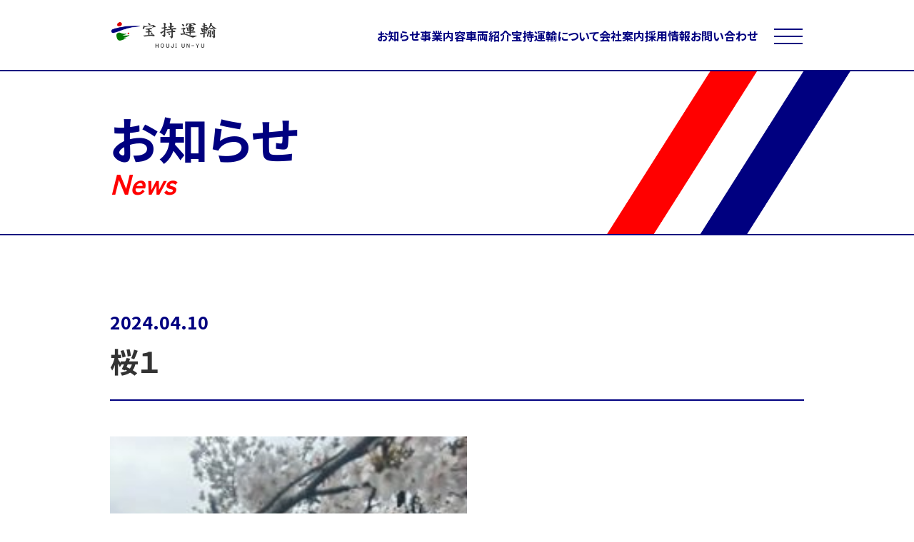

--- FILE ---
content_type: text/html; charset=UTF-8
request_url: https://houjiunyu.com/topics/1805/attachment/%E6%A1%9C%EF%BC%91
body_size: 42802
content:
<!DOCTYPE html>
<html lang="ja">
<head>
	
	<!-- Google Tag Manager -->
	<script>(function(w,d,s,l,i){w[l]=w[l]||[];w[l].push({'gtm.start':
	new Date().getTime(),event:'gtm.js'});var f=d.getElementsByTagName(s)[0],
	j=d.createElement(s),dl=l!='dataLayer'?'&l='+l:'';j.async=true;j.src=
	'https://www.googletagmanager.com/gtm.js?id='+i+dl;f.parentNode.insertBefore(j,f);
	})(window,document,'script','dataLayer','GTM-TPM4VZV');</script>
	<!-- End Google Tag Manager -->
	
	<meta charset="UTF-8" />
	
	<meta name="keywords" content="宝持運輸株式会社,島根県松江市,物流,運送,トラック,三温度帯倉庫拠点,倉庫業,冷凍冷蔵車" />
	<meta http-equiv="X-UA-Compatible" content="IE=edge" />
	<meta name="viewport" content="width=device-width, initial-scale=1, maximum-scale=1, user-scalable=no"/>

	<link rel="alternate" type="application/rss+xml" title="RSS 2.0" href="https://houjiunyu.com/feed" />
	<link rel="alternate" type="text/xml" title="RSS .92" href="https://houjiunyu.com/feed/rss" />
	<link rel="alternate" type="application/atom+xml" title="Atom 1.0" href="https://houjiunyu.com/feed/atom" />
	<link rel="pingback" href="https://houjiunyu.com/xmlrpc.php" />
	<link href="https://houjiunyu.com/wp-content/themes/new2024-houjiunyu/favicon.ico" rel="shortcut icon" />
	
	<link rel="preconnect" href="https://fonts.googleapis.com">
	<link rel="preconnect" href="https://fonts.gstatic.com" crossorigin>
	<link href="https://fonts.googleapis.com/css2?family=Noto+Sans+JP:wght@100..900&display=swap" rel="stylesheet">
	<link href="https://fonts.googleapis.com/css2?family=Zen+Kaku+Gothic+New:wght@300;400;500;700;900&display=swap" rel="stylesheet">

	<link rel="stylesheet" type="text/css" href="https://houjiunyu.com/wp-content/themes/new2024-houjiunyu/animate.css"/>
	<link rel="stylesheet" type="text/css" href="https://cdn.jsdelivr.net/npm/slick-carousel@1.8.1/slick/slick.css">
	<link rel="stylesheet" type="text/css" href="https://houjiunyu.com/wp-content/themes/new2024-houjiunyu/style.css"/>

		<style>img:is([sizes="auto" i], [sizes^="auto," i]) { contain-intrinsic-size: 3000px 1500px }</style>
	
		<!-- All in One SEO 4.9.3 - aioseo.com -->
		<title>桜１ | 宝持運輸株式会社 -島根県松江市の運輸・運送-</title>
	<meta name="robots" content="max-image-preview:large" />
	<meta name="author" content="houjiunyu_ed"/>
	<link rel="canonical" href="https://houjiunyu.com/topics/1805/attachment/%e6%a1%9c%ef%bc%91" />
	<meta name="generator" content="All in One SEO (AIOSEO) 4.9.3" />
		<meta property="og:locale" content="ja_JP" />
		<meta property="og:site_name" content="宝持運輸株式会社 -島根県松江市の運輸・運送- | 島根県松江市で三温度帯倉庫拠点の運送会社です。山陰・中国地方を中心に荷受けから検品・配送まで、トータルでご要望にお応えする運送会社です。 冷凍・冷蔵対応の倉庫・車両を保有し、全温度における食品・酒類・食肉・乳製品・野菜・果実等の輸送、また、チャーター・小口配送等、信頼の運送業務を行っております。" />
		<meta property="og:type" content="article" />
		<meta property="og:title" content="桜１ | 宝持運輸株式会社 -島根県松江市の運輸・運送-" />
		<meta property="og:url" content="https://houjiunyu.com/topics/1805/attachment/%e6%a1%9c%ef%bc%91" />
		<meta property="og:image" content="https://houjiunyu.com/wp-content/uploads/2024/06/share-image.jpg" />
		<meta property="og:image:secure_url" content="https://houjiunyu.com/wp-content/uploads/2024/06/share-image.jpg" />
		<meta property="og:image:width" content="1200" />
		<meta property="og:image:height" content="600" />
		<meta property="article:published_time" content="2024-04-10T00:59:30+00:00" />
		<meta property="article:modified_time" content="2024-04-10T00:59:30+00:00" />
		<meta name="twitter:card" content="summary" />
		<meta name="twitter:title" content="桜１ | 宝持運輸株式会社 -島根県松江市の運輸・運送-" />
		<meta name="twitter:image" content="https://houjiunyu.com/wp-content/uploads/2024/06/share-image.jpg" />
		<script type="application/ld+json" class="aioseo-schema">
			{"@context":"https:\/\/schema.org","@graph":[{"@type":"BreadcrumbList","@id":"https:\/\/houjiunyu.com\/topics\/1805\/attachment\/%e6%a1%9c%ef%bc%91#breadcrumblist","itemListElement":[{"@type":"ListItem","@id":"https:\/\/houjiunyu.com#listItem","position":1,"name":"\u30db\u30fc\u30e0","item":"https:\/\/houjiunyu.com","nextItem":{"@type":"ListItem","@id":"https:\/\/houjiunyu.com\/topics\/1805\/attachment\/%e6%a1%9c%ef%bc%91#listItem","name":"\u685c\uff11"}},{"@type":"ListItem","@id":"https:\/\/houjiunyu.com\/topics\/1805\/attachment\/%e6%a1%9c%ef%bc%91#listItem","position":2,"name":"\u685c\uff11","previousItem":{"@type":"ListItem","@id":"https:\/\/houjiunyu.com#listItem","name":"\u30db\u30fc\u30e0"}}]},{"@type":"ItemPage","@id":"https:\/\/houjiunyu.com\/topics\/1805\/attachment\/%e6%a1%9c%ef%bc%91#itempage","url":"https:\/\/houjiunyu.com\/topics\/1805\/attachment\/%e6%a1%9c%ef%bc%91","name":"\u685c\uff11 | \u5b9d\u6301\u904b\u8f38\u682a\u5f0f\u4f1a\u793e -\u5cf6\u6839\u770c\u677e\u6c5f\u5e02\u306e\u904b\u8f38\u30fb\u904b\u9001-","inLanguage":"ja","isPartOf":{"@id":"https:\/\/houjiunyu.com\/#website"},"breadcrumb":{"@id":"https:\/\/houjiunyu.com\/topics\/1805\/attachment\/%e6%a1%9c%ef%bc%91#breadcrumblist"},"author":{"@id":"https:\/\/houjiunyu.com\/author\/houjiunyu_ed#author"},"creator":{"@id":"https:\/\/houjiunyu.com\/author\/houjiunyu_ed#author"},"datePublished":"2024-04-10T09:59:30+09:00","dateModified":"2024-04-10T09:59:30+09:00"},{"@type":"Organization","@id":"https:\/\/houjiunyu.com\/#organization","name":"\u5b9d\u6301\u904b\u8f38\u682a\u5f0f\u4f1a\u793e -\u5cf6\u6839\u770c\u677e\u6c5f\u5e02\u306e\u904b\u8f38\u30fb\u904b\u9001-","description":"\u5cf6\u6839\u770c\u677e\u6c5f\u5e02\u3067\u4e09\u6e29\u5ea6\u5e2f\u5009\u5eab\u62e0\u70b9\u306e\u904b\u9001\u4f1a\u793e\u3067\u3059\u3002\u5c71\u9670\u30fb\u4e2d\u56fd\u5730\u65b9\u3092\u4e2d\u5fc3\u306b\u8377\u53d7\u3051\u304b\u3089\u691c\u54c1\u30fb\u914d\u9001\u307e\u3067\u3001\u30c8\u30fc\u30bf\u30eb\u3067\u3054\u8981\u671b\u306b\u304a\u5fdc\u3048\u3059\u308b\u904b\u9001\u4f1a\u793e\u3067\u3059\u3002 \u51b7\u51cd\u30fb\u51b7\u8535\u5bfe\u5fdc\u306e\u5009\u5eab\u30fb\u8eca\u4e21\u3092\u4fdd\u6709\u3057\u3001\u5168\u6e29\u5ea6\u306b\u304a\u3051\u308b\u98df\u54c1\u30fb\u9152\u985e\u30fb\u98df\u8089\u30fb\u4e73\u88fd\u54c1\u30fb\u91ce\u83dc\u30fb\u679c\u5b9f\u7b49\u306e\u8f38\u9001\u3001\u307e\u305f\u3001\u30c1\u30e3\u30fc\u30bf\u30fc\u30fb\u5c0f\u53e3\u914d\u9001\u7b49\u3001\u4fe1\u983c\u306e\u904b\u9001\u696d\u52d9\u3092\u884c\u3063\u3066\u304a\u308a\u307e\u3059\u3002","url":"https:\/\/houjiunyu.com\/"},{"@type":"Person","@id":"https:\/\/houjiunyu.com\/author\/houjiunyu_ed#author","url":"https:\/\/houjiunyu.com\/author\/houjiunyu_ed","name":"houjiunyu_ed","image":{"@type":"ImageObject","@id":"https:\/\/houjiunyu.com\/topics\/1805\/attachment\/%e6%a1%9c%ef%bc%91#authorImage","url":"https:\/\/secure.gravatar.com\/avatar\/325f6d0929c40e1cb245344d2b618dc55a169d1e40ddb1cc8b5459f2bdf68413?s=96&d=mm&r=g","width":96,"height":96,"caption":"houjiunyu_ed"}},{"@type":"WebSite","@id":"https:\/\/houjiunyu.com\/#website","url":"https:\/\/houjiunyu.com\/","name":"\u5b9d\u6301\u904b\u8f38\u682a\u5f0f\u4f1a\u793e -\u5cf6\u6839\u770c\u677e\u6c5f\u5e02\u306e\u904b\u8f38\u30fb\u904b\u9001-","description":"\u5cf6\u6839\u770c\u677e\u6c5f\u5e02\u3067\u4e09\u6e29\u5ea6\u5e2f\u5009\u5eab\u62e0\u70b9\u306e\u904b\u9001\u4f1a\u793e\u3067\u3059\u3002\u5c71\u9670\u30fb\u4e2d\u56fd\u5730\u65b9\u3092\u4e2d\u5fc3\u306b\u8377\u53d7\u3051\u304b\u3089\u691c\u54c1\u30fb\u914d\u9001\u307e\u3067\u3001\u30c8\u30fc\u30bf\u30eb\u3067\u3054\u8981\u671b\u306b\u304a\u5fdc\u3048\u3059\u308b\u904b\u9001\u4f1a\u793e\u3067\u3059\u3002 \u51b7\u51cd\u30fb\u51b7\u8535\u5bfe\u5fdc\u306e\u5009\u5eab\u30fb\u8eca\u4e21\u3092\u4fdd\u6709\u3057\u3001\u5168\u6e29\u5ea6\u306b\u304a\u3051\u308b\u98df\u54c1\u30fb\u9152\u985e\u30fb\u98df\u8089\u30fb\u4e73\u88fd\u54c1\u30fb\u91ce\u83dc\u30fb\u679c\u5b9f\u7b49\u306e\u8f38\u9001\u3001\u307e\u305f\u3001\u30c1\u30e3\u30fc\u30bf\u30fc\u30fb\u5c0f\u53e3\u914d\u9001\u7b49\u3001\u4fe1\u983c\u306e\u904b\u9001\u696d\u52d9\u3092\u884c\u3063\u3066\u304a\u308a\u307e\u3059\u3002","inLanguage":"ja","publisher":{"@id":"https:\/\/houjiunyu.com\/#organization"}}]}
		</script>
		<!-- All in One SEO -->

<link rel="alternate" type="application/rss+xml" title="宝持運輸株式会社 -島根県松江市の運輸・運送- &raquo; 桜１ のコメントのフィード" href="https://houjiunyu.com/topics/1805/attachment/%e6%a1%9c%ef%bc%91/feed" />
		<!-- This site uses the Google Analytics by ExactMetrics plugin v8.11.1 - Using Analytics tracking - https://www.exactmetrics.com/ -->
		<!-- Note: ExactMetrics is not currently configured on this site. The site owner needs to authenticate with Google Analytics in the ExactMetrics settings panel. -->
					<!-- No tracking code set -->
				<!-- / Google Analytics by ExactMetrics -->
		<script type="text/javascript">
/* <![CDATA[ */
window._wpemojiSettings = {"baseUrl":"https:\/\/s.w.org\/images\/core\/emoji\/16.0.1\/72x72\/","ext":".png","svgUrl":"https:\/\/s.w.org\/images\/core\/emoji\/16.0.1\/svg\/","svgExt":".svg","source":{"concatemoji":"https:\/\/houjiunyu.com\/wp-includes\/js\/wp-emoji-release.min.js?ver=6.8.3"}};
/*! This file is auto-generated */
!function(s,n){var o,i,e;function c(e){try{var t={supportTests:e,timestamp:(new Date).valueOf()};sessionStorage.setItem(o,JSON.stringify(t))}catch(e){}}function p(e,t,n){e.clearRect(0,0,e.canvas.width,e.canvas.height),e.fillText(t,0,0);var t=new Uint32Array(e.getImageData(0,0,e.canvas.width,e.canvas.height).data),a=(e.clearRect(0,0,e.canvas.width,e.canvas.height),e.fillText(n,0,0),new Uint32Array(e.getImageData(0,0,e.canvas.width,e.canvas.height).data));return t.every(function(e,t){return e===a[t]})}function u(e,t){e.clearRect(0,0,e.canvas.width,e.canvas.height),e.fillText(t,0,0);for(var n=e.getImageData(16,16,1,1),a=0;a<n.data.length;a++)if(0!==n.data[a])return!1;return!0}function f(e,t,n,a){switch(t){case"flag":return n(e,"\ud83c\udff3\ufe0f\u200d\u26a7\ufe0f","\ud83c\udff3\ufe0f\u200b\u26a7\ufe0f")?!1:!n(e,"\ud83c\udde8\ud83c\uddf6","\ud83c\udde8\u200b\ud83c\uddf6")&&!n(e,"\ud83c\udff4\udb40\udc67\udb40\udc62\udb40\udc65\udb40\udc6e\udb40\udc67\udb40\udc7f","\ud83c\udff4\u200b\udb40\udc67\u200b\udb40\udc62\u200b\udb40\udc65\u200b\udb40\udc6e\u200b\udb40\udc67\u200b\udb40\udc7f");case"emoji":return!a(e,"\ud83e\udedf")}return!1}function g(e,t,n,a){var r="undefined"!=typeof WorkerGlobalScope&&self instanceof WorkerGlobalScope?new OffscreenCanvas(300,150):s.createElement("canvas"),o=r.getContext("2d",{willReadFrequently:!0}),i=(o.textBaseline="top",o.font="600 32px Arial",{});return e.forEach(function(e){i[e]=t(o,e,n,a)}),i}function t(e){var t=s.createElement("script");t.src=e,t.defer=!0,s.head.appendChild(t)}"undefined"!=typeof Promise&&(o="wpEmojiSettingsSupports",i=["flag","emoji"],n.supports={everything:!0,everythingExceptFlag:!0},e=new Promise(function(e){s.addEventListener("DOMContentLoaded",e,{once:!0})}),new Promise(function(t){var n=function(){try{var e=JSON.parse(sessionStorage.getItem(o));if("object"==typeof e&&"number"==typeof e.timestamp&&(new Date).valueOf()<e.timestamp+604800&&"object"==typeof e.supportTests)return e.supportTests}catch(e){}return null}();if(!n){if("undefined"!=typeof Worker&&"undefined"!=typeof OffscreenCanvas&&"undefined"!=typeof URL&&URL.createObjectURL&&"undefined"!=typeof Blob)try{var e="postMessage("+g.toString()+"("+[JSON.stringify(i),f.toString(),p.toString(),u.toString()].join(",")+"));",a=new Blob([e],{type:"text/javascript"}),r=new Worker(URL.createObjectURL(a),{name:"wpTestEmojiSupports"});return void(r.onmessage=function(e){c(n=e.data),r.terminate(),t(n)})}catch(e){}c(n=g(i,f,p,u))}t(n)}).then(function(e){for(var t in e)n.supports[t]=e[t],n.supports.everything=n.supports.everything&&n.supports[t],"flag"!==t&&(n.supports.everythingExceptFlag=n.supports.everythingExceptFlag&&n.supports[t]);n.supports.everythingExceptFlag=n.supports.everythingExceptFlag&&!n.supports.flag,n.DOMReady=!1,n.readyCallback=function(){n.DOMReady=!0}}).then(function(){return e}).then(function(){var e;n.supports.everything||(n.readyCallback(),(e=n.source||{}).concatemoji?t(e.concatemoji):e.wpemoji&&e.twemoji&&(t(e.twemoji),t(e.wpemoji)))}))}((window,document),window._wpemojiSettings);
/* ]]> */
</script>
<style id='wp-emoji-styles-inline-css' type='text/css'>

	img.wp-smiley, img.emoji {
		display: inline !important;
		border: none !important;
		box-shadow: none !important;
		height: 1em !important;
		width: 1em !important;
		margin: 0 0.07em !important;
		vertical-align: -0.1em !important;
		background: none !important;
		padding: 0 !important;
	}
</style>
<link rel='stylesheet' id='wp-block-library-css' href='https://houjiunyu.com/wp-includes/css/dist/block-library/style.min.css?ver=6.8.3' type='text/css' media='all' />
<style id='classic-theme-styles-inline-css' type='text/css'>
/*! This file is auto-generated */
.wp-block-button__link{color:#fff;background-color:#32373c;border-radius:9999px;box-shadow:none;text-decoration:none;padding:calc(.667em + 2px) calc(1.333em + 2px);font-size:1.125em}.wp-block-file__button{background:#32373c;color:#fff;text-decoration:none}
</style>
<link rel='stylesheet' id='aioseo/css/src/vue/standalone/blocks/table-of-contents/global.scss-css' href='https://houjiunyu.com/wp-content/plugins/all-in-one-seo-pack/dist/Lite/assets/css/table-of-contents/global.e90f6d47.css?ver=4.9.3' type='text/css' media='all' />
<style id='global-styles-inline-css' type='text/css'>
:root{--wp--preset--aspect-ratio--square: 1;--wp--preset--aspect-ratio--4-3: 4/3;--wp--preset--aspect-ratio--3-4: 3/4;--wp--preset--aspect-ratio--3-2: 3/2;--wp--preset--aspect-ratio--2-3: 2/3;--wp--preset--aspect-ratio--16-9: 16/9;--wp--preset--aspect-ratio--9-16: 9/16;--wp--preset--color--black: #000000;--wp--preset--color--cyan-bluish-gray: #abb8c3;--wp--preset--color--white: #ffffff;--wp--preset--color--pale-pink: #f78da7;--wp--preset--color--vivid-red: #cf2e2e;--wp--preset--color--luminous-vivid-orange: #ff6900;--wp--preset--color--luminous-vivid-amber: #fcb900;--wp--preset--color--light-green-cyan: #7bdcb5;--wp--preset--color--vivid-green-cyan: #00d084;--wp--preset--color--pale-cyan-blue: #8ed1fc;--wp--preset--color--vivid-cyan-blue: #0693e3;--wp--preset--color--vivid-purple: #9b51e0;--wp--preset--gradient--vivid-cyan-blue-to-vivid-purple: linear-gradient(135deg,rgba(6,147,227,1) 0%,rgb(155,81,224) 100%);--wp--preset--gradient--light-green-cyan-to-vivid-green-cyan: linear-gradient(135deg,rgb(122,220,180) 0%,rgb(0,208,130) 100%);--wp--preset--gradient--luminous-vivid-amber-to-luminous-vivid-orange: linear-gradient(135deg,rgba(252,185,0,1) 0%,rgba(255,105,0,1) 100%);--wp--preset--gradient--luminous-vivid-orange-to-vivid-red: linear-gradient(135deg,rgba(255,105,0,1) 0%,rgb(207,46,46) 100%);--wp--preset--gradient--very-light-gray-to-cyan-bluish-gray: linear-gradient(135deg,rgb(238,238,238) 0%,rgb(169,184,195) 100%);--wp--preset--gradient--cool-to-warm-spectrum: linear-gradient(135deg,rgb(74,234,220) 0%,rgb(151,120,209) 20%,rgb(207,42,186) 40%,rgb(238,44,130) 60%,rgb(251,105,98) 80%,rgb(254,248,76) 100%);--wp--preset--gradient--blush-light-purple: linear-gradient(135deg,rgb(255,206,236) 0%,rgb(152,150,240) 100%);--wp--preset--gradient--blush-bordeaux: linear-gradient(135deg,rgb(254,205,165) 0%,rgb(254,45,45) 50%,rgb(107,0,62) 100%);--wp--preset--gradient--luminous-dusk: linear-gradient(135deg,rgb(255,203,112) 0%,rgb(199,81,192) 50%,rgb(65,88,208) 100%);--wp--preset--gradient--pale-ocean: linear-gradient(135deg,rgb(255,245,203) 0%,rgb(182,227,212) 50%,rgb(51,167,181) 100%);--wp--preset--gradient--electric-grass: linear-gradient(135deg,rgb(202,248,128) 0%,rgb(113,206,126) 100%);--wp--preset--gradient--midnight: linear-gradient(135deg,rgb(2,3,129) 0%,rgb(40,116,252) 100%);--wp--preset--font-size--small: 13px;--wp--preset--font-size--medium: 20px;--wp--preset--font-size--large: 36px;--wp--preset--font-size--x-large: 42px;--wp--preset--spacing--20: 0.44rem;--wp--preset--spacing--30: 0.67rem;--wp--preset--spacing--40: 1rem;--wp--preset--spacing--50: 1.5rem;--wp--preset--spacing--60: 2.25rem;--wp--preset--spacing--70: 3.38rem;--wp--preset--spacing--80: 5.06rem;--wp--preset--shadow--natural: 6px 6px 9px rgba(0, 0, 0, 0.2);--wp--preset--shadow--deep: 12px 12px 50px rgba(0, 0, 0, 0.4);--wp--preset--shadow--sharp: 6px 6px 0px rgba(0, 0, 0, 0.2);--wp--preset--shadow--outlined: 6px 6px 0px -3px rgba(255, 255, 255, 1), 6px 6px rgba(0, 0, 0, 1);--wp--preset--shadow--crisp: 6px 6px 0px rgba(0, 0, 0, 1);}:where(.is-layout-flex){gap: 0.5em;}:where(.is-layout-grid){gap: 0.5em;}body .is-layout-flex{display: flex;}.is-layout-flex{flex-wrap: wrap;align-items: center;}.is-layout-flex > :is(*, div){margin: 0;}body .is-layout-grid{display: grid;}.is-layout-grid > :is(*, div){margin: 0;}:where(.wp-block-columns.is-layout-flex){gap: 2em;}:where(.wp-block-columns.is-layout-grid){gap: 2em;}:where(.wp-block-post-template.is-layout-flex){gap: 1.25em;}:where(.wp-block-post-template.is-layout-grid){gap: 1.25em;}.has-black-color{color: var(--wp--preset--color--black) !important;}.has-cyan-bluish-gray-color{color: var(--wp--preset--color--cyan-bluish-gray) !important;}.has-white-color{color: var(--wp--preset--color--white) !important;}.has-pale-pink-color{color: var(--wp--preset--color--pale-pink) !important;}.has-vivid-red-color{color: var(--wp--preset--color--vivid-red) !important;}.has-luminous-vivid-orange-color{color: var(--wp--preset--color--luminous-vivid-orange) !important;}.has-luminous-vivid-amber-color{color: var(--wp--preset--color--luminous-vivid-amber) !important;}.has-light-green-cyan-color{color: var(--wp--preset--color--light-green-cyan) !important;}.has-vivid-green-cyan-color{color: var(--wp--preset--color--vivid-green-cyan) !important;}.has-pale-cyan-blue-color{color: var(--wp--preset--color--pale-cyan-blue) !important;}.has-vivid-cyan-blue-color{color: var(--wp--preset--color--vivid-cyan-blue) !important;}.has-vivid-purple-color{color: var(--wp--preset--color--vivid-purple) !important;}.has-black-background-color{background-color: var(--wp--preset--color--black) !important;}.has-cyan-bluish-gray-background-color{background-color: var(--wp--preset--color--cyan-bluish-gray) !important;}.has-white-background-color{background-color: var(--wp--preset--color--white) !important;}.has-pale-pink-background-color{background-color: var(--wp--preset--color--pale-pink) !important;}.has-vivid-red-background-color{background-color: var(--wp--preset--color--vivid-red) !important;}.has-luminous-vivid-orange-background-color{background-color: var(--wp--preset--color--luminous-vivid-orange) !important;}.has-luminous-vivid-amber-background-color{background-color: var(--wp--preset--color--luminous-vivid-amber) !important;}.has-light-green-cyan-background-color{background-color: var(--wp--preset--color--light-green-cyan) !important;}.has-vivid-green-cyan-background-color{background-color: var(--wp--preset--color--vivid-green-cyan) !important;}.has-pale-cyan-blue-background-color{background-color: var(--wp--preset--color--pale-cyan-blue) !important;}.has-vivid-cyan-blue-background-color{background-color: var(--wp--preset--color--vivid-cyan-blue) !important;}.has-vivid-purple-background-color{background-color: var(--wp--preset--color--vivid-purple) !important;}.has-black-border-color{border-color: var(--wp--preset--color--black) !important;}.has-cyan-bluish-gray-border-color{border-color: var(--wp--preset--color--cyan-bluish-gray) !important;}.has-white-border-color{border-color: var(--wp--preset--color--white) !important;}.has-pale-pink-border-color{border-color: var(--wp--preset--color--pale-pink) !important;}.has-vivid-red-border-color{border-color: var(--wp--preset--color--vivid-red) !important;}.has-luminous-vivid-orange-border-color{border-color: var(--wp--preset--color--luminous-vivid-orange) !important;}.has-luminous-vivid-amber-border-color{border-color: var(--wp--preset--color--luminous-vivid-amber) !important;}.has-light-green-cyan-border-color{border-color: var(--wp--preset--color--light-green-cyan) !important;}.has-vivid-green-cyan-border-color{border-color: var(--wp--preset--color--vivid-green-cyan) !important;}.has-pale-cyan-blue-border-color{border-color: var(--wp--preset--color--pale-cyan-blue) !important;}.has-vivid-cyan-blue-border-color{border-color: var(--wp--preset--color--vivid-cyan-blue) !important;}.has-vivid-purple-border-color{border-color: var(--wp--preset--color--vivid-purple) !important;}.has-vivid-cyan-blue-to-vivid-purple-gradient-background{background: var(--wp--preset--gradient--vivid-cyan-blue-to-vivid-purple) !important;}.has-light-green-cyan-to-vivid-green-cyan-gradient-background{background: var(--wp--preset--gradient--light-green-cyan-to-vivid-green-cyan) !important;}.has-luminous-vivid-amber-to-luminous-vivid-orange-gradient-background{background: var(--wp--preset--gradient--luminous-vivid-amber-to-luminous-vivid-orange) !important;}.has-luminous-vivid-orange-to-vivid-red-gradient-background{background: var(--wp--preset--gradient--luminous-vivid-orange-to-vivid-red) !important;}.has-very-light-gray-to-cyan-bluish-gray-gradient-background{background: var(--wp--preset--gradient--very-light-gray-to-cyan-bluish-gray) !important;}.has-cool-to-warm-spectrum-gradient-background{background: var(--wp--preset--gradient--cool-to-warm-spectrum) !important;}.has-blush-light-purple-gradient-background{background: var(--wp--preset--gradient--blush-light-purple) !important;}.has-blush-bordeaux-gradient-background{background: var(--wp--preset--gradient--blush-bordeaux) !important;}.has-luminous-dusk-gradient-background{background: var(--wp--preset--gradient--luminous-dusk) !important;}.has-pale-ocean-gradient-background{background: var(--wp--preset--gradient--pale-ocean) !important;}.has-electric-grass-gradient-background{background: var(--wp--preset--gradient--electric-grass) !important;}.has-midnight-gradient-background{background: var(--wp--preset--gradient--midnight) !important;}.has-small-font-size{font-size: var(--wp--preset--font-size--small) !important;}.has-medium-font-size{font-size: var(--wp--preset--font-size--medium) !important;}.has-large-font-size{font-size: var(--wp--preset--font-size--large) !important;}.has-x-large-font-size{font-size: var(--wp--preset--font-size--x-large) !important;}
:where(.wp-block-post-template.is-layout-flex){gap: 1.25em;}:where(.wp-block-post-template.is-layout-grid){gap: 1.25em;}
:where(.wp-block-columns.is-layout-flex){gap: 2em;}:where(.wp-block-columns.is-layout-grid){gap: 2em;}
:root :where(.wp-block-pullquote){font-size: 1.5em;line-height: 1.6;}
</style>
<link rel='stylesheet' id='contact-form-7-css' href='https://houjiunyu.com/wp-content/plugins/contact-form-7/includes/css/styles.css?ver=6.1.4' type='text/css' media='all' />
<link rel='stylesheet' id='lightboxStyle-css' href='https://houjiunyu.com/wp-content/plugins/lightbox-plus/css/shadowed/colorbox.min.css?ver=2.7.2' type='text/css' media='screen' />
<!--n2css--><!--n2js--><script type="text/javascript" src="https://houjiunyu.com/wp-includes/js/jquery/jquery.min.js?ver=3.7.1" id="jquery-core-js"></script>
<script type="text/javascript" src="https://houjiunyu.com/wp-includes/js/jquery/jquery-migrate.min.js?ver=3.4.1" id="jquery-migrate-js"></script>
<link rel="https://api.w.org/" href="https://houjiunyu.com/wp-json/" /><link rel="alternate" title="JSON" type="application/json" href="https://houjiunyu.com/wp-json/wp/v2/media/1816" /><link rel="EditURI" type="application/rsd+xml" title="RSD" href="https://houjiunyu.com/xmlrpc.php?rsd" />
<link rel='shortlink' href='https://houjiunyu.com/?p=1816' />
<link rel="alternate" title="oEmbed (JSON)" type="application/json+oembed" href="https://houjiunyu.com/wp-json/oembed/1.0/embed?url=https%3A%2F%2Fhoujiunyu.com%2Ftopics%2F1805%2Fattachment%2F%25e6%25a1%259c%25ef%25bc%2591" />
<link rel="alternate" title="oEmbed (XML)" type="text/xml+oembed" href="https://houjiunyu.com/wp-json/oembed/1.0/embed?url=https%3A%2F%2Fhoujiunyu.com%2Ftopics%2F1805%2Fattachment%2F%25e6%25a1%259c%25ef%25bc%2591&#038;format=xml" />
<style type="text/css">.recentcomments a{display:inline !important;padding:0 !important;margin:0 !important;}</style>
</head>

<body data-rsssl=1 class="attachment wp-singular attachment-template-default single single-attachment postid-1816 attachmentid-1816 attachment-jpeg wp-theme-new2024-houjiunyu">

	
	<!------- header -------->
	<header>
		<section class="header-container">
			<div class="header-inner flex-box">
				<h1>
					<a class="link" href='/index.php'>
						<img src="https://houjiunyu.com/wp-content/themes/new2024-houjiunyu/img/common/logo.png" alt="宝持運輸(TOPページへのリンクボタン)" />
					</a>
				</h1>
				<ul class="pc-menu">
					<li><a href="https://houjiunyu.com/topics">お知らせ</a></li>
					<li class="has-child"><a>事業内容</a>
						<ul class="pc-menu-inner">
							<li><a href="https://houjiunyu.com/transport">運送事業</a></li>
							<li><a href="/warehouse">倉庫管理事業</a></li>
							<li><a href="/forklift">フォークリフト塗装</a></li>
						</ul>
					</li>
					<li><a href="https://houjiunyu.com/lineup">車両紹介</a></li>
					<li><a href="https://houjiunyu.com/about">宝持運輸について</a></li>
					<li><a href="https://houjiunyu.com/company">会社案内</a></li>
					<li class="has-child"><a>採用情報</a>
						<ul class="pc-menu-inner">
							<li><a href="https://houjiunyu.com/recruit">採用情報</a></li>
							<li><a href="https://houjiunyu.com/interview01">インタビュー#01</a></li>
							<li><a href="https://houjiunyu.com/interview02">インタビュー#02</a></li>
							<li><a href="https://houjiunyu.com/interview03">インタビュー#03</a></li>
							<li><a href="https://houjiunyu.com/numbers">数字で見る</a></li>
							<li><a href="https://houjiunyu.com/guideline">募集要項</a></li>
						</ul>
					</li>
					<li><a href="https://houjiunyu.com/contact">お問い合わせ</a></li>
				</ul>
			</div>
		</section>
	</header>
	
	<div class="hamburger">
		<span></span>
		<span></span>
		<span></span>
	</div>

	<nav class="globalMenu">
		<div class="globalMenu-wrapper flex-box">
			<div class="gmw-box">
				<div class="gmw-menu-item">
					<p class="gmw-menu-text">Top</p>
					<ul class="gmw-menu-links">
						<li>
							<a href="https://houjiunyu.com">トップページ</a>
						</li>
					</ul>
				</div>
				<div class="gmw-menu-item">
					<p class="gmw-menu-text">News</p>
					<ul class="gmw-menu-links">
						<li>
							<a href="https://houjiunyu.com/topics">お知らせ一覧</a>
						</li>
					</ul>
				</div>
				<div class="gmw-menu-item">
					<p class="gmw-menu-text">Service</p>
					<ul class="gmw-menu-links">
						<li>
							<a href="https://houjiunyu.com/transport">運送事業</a>
						</li>
						<li>
							<a href="https://houjiunyu.com/warehouse">倉庫管理事業</a>
						</li>
						<li>
							<a href="https://houjiunyu.com/forklift">フォークリフト塗装</a>
						</li>
					</ul>
				</div>
			</div>
			<div class="gmw-box">
				<div class="gmw-menu-item">
					<p class="gmw-menu-text">Lineup</p>
					<ul class="gmw-menu-links">
						<li>
							<a href="https://houjiunyu.com/lineup">車両紹介</a>
						</li>
					</ul>
				</div>
				<div class="gmw-menu-item">
					<p class="gmw-menu-text">About</p>
					<ul class="gmw-menu-links">
						<li>
							<a href="https://houjiunyu.com/About">宝持運輸について</a>
						</li>
					</ul>
				</div>
				<div class="gmw-menu-item">
					<p class="gmw-menu-text">Company</p>
					<ul class="gmw-menu-links">
						<li>
							<a href="https://houjiunyu.com/company">会社案内</a>
						</li>
					</ul>
				</div>
			</div>
			<div class="gmw-box">
				<div class="gmw-menu-item">
					<p class="gmw-menu-text">Recruit</p>
					<ul class="gmw-menu-links">
						<li>
							<a href="https://houjiunyu.com/recruit">採用情報</a>
						</li>
						<li>
							<a href="https://houjiunyu.com/interview01">インタビュー#01</a>
						</li>
						<li>
							<a href="https://houjiunyu.com/interview02">インタビュー#02</a>
						</li>
						<li>
							<a href="https://houjiunyu.com/interview03">インタビュー#03</a>
						</li>
						<li>
							<a href="https://houjiunyu.com/numbers">数字でみる宝持運輸</a>
						</li>
						<li>
							<a href="https://houjiunyu.com/guideline">募集要項</a>
						</li>
					</ul>
				</div>
				<div class="gmw-menu-item">
					<p class="gmw-menu-text">Contact</p>
					<ul class="gmw-menu-links">
						<li>
							<a href="https://houjiunyu.com/contact">お問い合わせ</a>
						</li>
					</ul>
				</div>
			</div>
		</div>
	</nav>
<main>
	<div class="main-inner under-layer overflowHidden">

		<!------ 下層トップ ------>
		<div class="under-top">
			<div class="under-top-inner">
				<h2 class="under-title">お知らせ</h2>
				<p class="under-subtitle">News</p>
			</div>
            <picture class="under-topbg">
                <source srcset="https://houjiunyu.com/wp-content/themes/new2024-houjiunyu/img/common/underlayer-headbg-sp.png" media="(max-width: 768px)">
                <img src="https://houjiunyu.com/wp-content/themes/new2024-houjiunyu/img/common/underlayer-headbg.png" alt="背景画像">
            </picture>
		</div>

		<!------ 下層メイン ------>
		<section class="underSec-margin-xy">
			<article class="newssingle-sec-inner contents">
									<div class="single-title">
						<span class="date">2024.04.10</span>
						<h3>桜１</h3>
					</div>
					<div class="single-text">
						<p class="attachment"><a href='https://houjiunyu.com/wp-content/uploads/2024/04/b765b5cc3a7ee6a7a942e01a710972b1-rotated.jpeg'><img fetchpriority="high" decoding="async" width="225" height="300" src="https://houjiunyu.com/wp-content/uploads/2024/04/b765b5cc3a7ee6a7a942e01a710972b1-225x300.jpeg" class="attachment-medium size-medium" alt="" srcset="https://houjiunyu.com/wp-content/uploads/2024/04/b765b5cc3a7ee6a7a942e01a710972b1-225x300.jpeg 225w, https://houjiunyu.com/wp-content/uploads/2024/04/b765b5cc3a7ee6a7a942e01a710972b1-rotated.jpeg 240w" sizes="(max-width: 225px) 100vw, 225px" /></a></p>
					</div>
								<p class="postnav flex-box">
					<a href="https://houjiunyu.com/topics/1805" rel="prev">&lt; 前の記事へ</a>  				</p>
				<p class="more-button more-button-color01"><a class="link" href="https://houjiunyu.com/topics">お知らせ一覧</a></p>
			</article>
		</section><!--content-->

	</div>
</main>

<footer>
    <div class="footer-main">

        <section class="contactSec">
            <div class="title-box">
                <h2 class="title">Contact</h2>
                <p class="subtitle">お問い合わせ</p>
            </div>
            <div class="contactSec-container flex-box">
                <section class="contactSec-inner">
                    <h3>お電話でのお問い合わせ</h3>
                    <div class="contactSec-text-box">
                        <p class="contactSec-text">24時間受付対応しております。</p>
                        <p class="contactSec-text">お気軽にお問い合わせください。</p>
                    </div>
                    <div class="contactSec-tel">
                        <p><a href="tel:0852-53-0333">TEL：0852-53-0333</a></p>
                        <p><a>FAX：0852-53-0332</a></p>
                    </div>
                </section>
                <section class="contactSec-inner">
                    <h3>WEBでのお問い合わせ</h3>
                    <div class="contactSec-text-box">
                        <p class="contactSec-text">下記のメールフォームより受け付けております。</p>
                        <p class="contactSec-text">お気軽にお問い合わせください。</p>
                    </div>
                    <div class="contactSec-mail">
                        <a class="link" href="https://houjiunyu.com/contact">お問い合わせフォームはこちら</a>
                    </div>
                </section>
            </div>
        </section>
        
        <div class="footer-container">
            <div class="footer-inner flex-box">
                <div class="footer-text">
                    <div class="footer-logo">
                        <a class="link" href="https://houjiunyu.com">
                            <img src="https://houjiunyu.com/wp-content/themes/new2024-houjiunyu/img/common/logo.png" alt="宝持運輸(TOPページへのリンクボタン)">
                        </a>
                    </div>
                    <div class="footer-address">
                        <p>〒699-0108</p>
                        <p>島根県松江市東出雲町出雲郷1407-1</p>
                    </div>
                    <div class="footer-mark">
                        <div class="footer-mark01">
                            <img src="https://houjiunyu.com/wp-content/themes/new2024-houjiunyu/img/common/gmark.jpg" alt="安全性優良事業所 認証番号1895903">
                        </div>
                        <div class="footer-mark02">
                            <img src="https://houjiunyu.com/wp-content/themes/new2024-houjiunyu/img/common/health-and-productivity.png" alt="2024健康経営優良法人">
                        </div>
                    </div>
                </div>
                <div class="footer-menu flex-box">
                    <div class="footer-menu-inner flex-box">
                        <div class="footer-box">
                            <div class="footer-menu-item">
                                <p class="footer-menu-text">News</p>
                                <ul class="footer-menu-links">
                                    <li>
                                        <a class="link" href="https://houjiunyu.com/topics">お知らせ一覧</a>
                                    </li>
                                </ul>
                            </div>
                            <div class="footer-menu-item">
                                <p class="footer-menu-text">Service</p>
                                <ul class="footer-menu-links">
                                    <li>
                                        <a class="link" href="https://houjiunyu.com/transport">運送事業</a>
                                    </li>
                                    <li>
                                        <a class="link" href="https://houjiunyu.com/warehouse">倉庫管理事業</a>
                                    </li>
                                    <li>
                                        <a class="link" href="https://houjiunyu.com/forklift">フォークリフト塗装</a>
                                    </li>
                                </ul>
                            </div>
                        </div>
                        <div class="footer-box">
                            <div class="footer-menu-item">
                                <p class="footer-menu-text">Lineup</p>
                                <ul class="footer-menu-links">
                                    <li>
                                        <a class="link" href="https://houjiunyu.com/lineup">車両紹介</a>
                                    </li>
                                </ul>
                            </div>
                            <div class="footer-menu-item">
                                <p class="footer-menu-text">About</p>
                                <ul class="footer-menu-links">
                                    <li>
                                        <a class="link" href="https://houjiunyu.com/About">宝持運輸について</a>
                                    </li>
                                </ul>
                            </div>
                            <div class="footer-menu-item">
                                <p class="footer-menu-text">Company</p>
                                <ul class="footer-menu-links">
                                    <li>
                                        <a class="link" href="https://houjiunyu.com/company">会社案内</a>
                                    </li>
                                </ul>
                            </div>
                        </div>
                    </div>
                    <div class="footer-box">
                        <div class="footer-menu-item">
                            <p class="footer-menu-text">Recruit</p>
                            <ul class="footer-menu-links">
                                <li>
                                    <a class="link" href="https://houjiunyu.com/recruit">採用情報</a>
                                </li>
                                <li>
                                    <a class="link" href="https://houjiunyu.com/interview01">インタビュー#01</a>
                                </li>
                                <li>
                                    <a class="link" href="https://houjiunyu.com/interview02">インタビュー#02</a>
                                </li>
                                <li>
                                    <a class="link" href="https://houjiunyu.com/interview03">インタビュー#03</a>
                                </li>
                                <li>
                                    <a class="link" href="https://houjiunyu.com/numbers">数字でみる宝持運輸</a>
                                </li>
                                <li>
                                    <a class="link" href="https://houjiunyu.com/guideline">募集要項</a>
                                </li>
                            </ul>
                        </div>
                        <div class="footer-menu-item">
                            <p class="footer-menu-text">Contact</p>
                            <ul class="footer-menu-links">
                                <li>
                                    <a class="link" href="https://houjiunyu.com/contact">お問い合わせ</a>
                                </li>
                            </ul>
                        </div>
                    </div>
                </div>
            </div>
            <p class="copyright">Copyright © HOUJI UN-YU All Rights Reserved.</p>
        </div>
        
        <div class="footer-deco">
            <img src="https://houjiunyu.com/wp-content/themes/new2024-houjiunyu/img/common/curve1-bg-red.svg" alt="装飾">
        </div>

    </div><!--footer-main-->
</footer><!--footer-->

<script src="https://code.jquery.com/jquery-3.4.1.min.js" integrity="sha256-CSXorXvZcTkaix6Yvo6HppcZGetbYMGWSFlBw8HfCJo=" crossorigin="anonymous"></script>
<script src="https://cdn.jsdelivr.net/npm/slick-carousel@1.8.1/slick/slick.min.js"></script>
<script src="https://houjiunyu.com/wp-content/themes/new2024-houjiunyu/js/script.js"></script>

<script type="speculationrules">
{"prefetch":[{"source":"document","where":{"and":[{"href_matches":"\/*"},{"not":{"href_matches":["\/wp-*.php","\/wp-admin\/*","\/wp-content\/uploads\/*","\/wp-content\/*","\/wp-content\/plugins\/*","\/wp-content\/themes\/new2024-houjiunyu\/*","\/*\\?(.+)"]}},{"not":{"selector_matches":"a[rel~=\"nofollow\"]"}},{"not":{"selector_matches":".no-prefetch, .no-prefetch a"}}]},"eagerness":"conservative"}]}
</script>
<!-- Lightbox Plus Colorbox v2.7.2/1.5.9 - 2013.01.24 - Message: 1-->
<script type="text/javascript">
jQuery(document).ready(function($){
  $(".lightbox").colorbox({initialWidth:"30%",initialHeight:"30%",maxWidth:"90%",maxHeight:"90%",opacity:0.8});
  $(".lightbox").colorbox({speed:300,innerWidth:"50%",innerHeight:"50%",initialWidth:"30%",initialHeight:"40%",maxWidth:"90%",maxHeight:"90%",opacity:0.8,iframe:true});
});
</script>
<script type="text/javascript" src="https://houjiunyu.com/wp-includes/js/dist/hooks.min.js?ver=4d63a3d491d11ffd8ac6" id="wp-hooks-js"></script>
<script type="text/javascript" src="https://houjiunyu.com/wp-includes/js/dist/i18n.min.js?ver=5e580eb46a90c2b997e6" id="wp-i18n-js"></script>
<script type="text/javascript" id="wp-i18n-js-after">
/* <![CDATA[ */
wp.i18n.setLocaleData( { 'text direction\u0004ltr': [ 'ltr' ] } );
/* ]]> */
</script>
<script type="text/javascript" src="https://houjiunyu.com/wp-content/plugins/contact-form-7/includes/swv/js/index.js?ver=6.1.4" id="swv-js"></script>
<script type="text/javascript" id="contact-form-7-js-translations">
/* <![CDATA[ */
( function( domain, translations ) {
	var localeData = translations.locale_data[ domain ] || translations.locale_data.messages;
	localeData[""].domain = domain;
	wp.i18n.setLocaleData( localeData, domain );
} )( "contact-form-7", {"translation-revision-date":"2025-11-30 08:12:23+0000","generator":"GlotPress\/4.0.3","domain":"messages","locale_data":{"messages":{"":{"domain":"messages","plural-forms":"nplurals=1; plural=0;","lang":"ja_JP"},"This contact form is placed in the wrong place.":["\u3053\u306e\u30b3\u30f3\u30bf\u30af\u30c8\u30d5\u30a9\u30fc\u30e0\u306f\u9593\u9055\u3063\u305f\u4f4d\u7f6e\u306b\u7f6e\u304b\u308c\u3066\u3044\u307e\u3059\u3002"],"Error:":["\u30a8\u30e9\u30fc:"]}},"comment":{"reference":"includes\/js\/index.js"}} );
/* ]]> */
</script>
<script type="text/javascript" id="contact-form-7-js-before">
/* <![CDATA[ */
var wpcf7 = {
    "api": {
        "root": "https:\/\/houjiunyu.com\/wp-json\/",
        "namespace": "contact-form-7\/v1"
    }
};
/* ]]> */
</script>
<script type="text/javascript" src="https://houjiunyu.com/wp-content/plugins/contact-form-7/includes/js/index.js?ver=6.1.4" id="contact-form-7-js"></script>
<script type="text/javascript" src="https://houjiunyu.com/wp-content/plugins/lightbox-plus/js/jquery.colorbox.1.5.9-min.js?ver=1.5.9" id="jquery-colorbox-js"></script>

</body>
</html>

--- FILE ---
content_type: text/css
request_url: https://houjiunyu.com/wp-content/themes/new2024-houjiunyu/style.css
body_size: 94711
content:
/*
Theme Name:new2024-houjiunyu
Theme URI:
Version: 1.0
Author: imawaka
Author URI: https://yoshida-designbu.com/
License: takami
*/


/*リセットcss*/

html, body, div, span, applet, object, iframe,
h1, h2, h3, h4, h5, h6, p, blockquote, pre,
a, abbr, acronym, address, big, cite, code,
del, dfn, em, img, ins, kbd, q, s, samp,
small, strike, sub, sup, tt, var,
b, u, i, center,
dl, dt, dd, ol, ul, li,
fieldset, form, label, legend,
table, caption, tbody, tfoot, thead, tr, th, td,
article, aside, canvas, details, embed,
figure, figcaption, footer, header, hgroup,
menu, nav, output, ruby, section, summary,
time, mark, audio, video {
	margin: 0;
	padding: 0;
	border: 0;
	font: inherit;
	font-size: 100%;
	vertical-align: baseline;
}

html {
	line-height: 1;
}

ol, ul {
	list-style: none;
}

table {
	border-collapse: collapse;
	border-spacing: 0;
}

caption, th, td {
	text-align: left;
	font-weight: normal;
	vertical-align: middle;
}

q, blockquote {
	quotes: none;
}

q:before, q:after, blockquote:before, blockquote:after {
	content: "";
	content: none;
}

img {
	vertical-align: bottom;
}

a img {
	border: none;
}

article, aside, details, figcaption, figure, footer, header, hgroup, menu, nav, section, summary {
	display: block;
}

input[type="button"], input[type="submit"] {
	-webkit-appearance: none;
}

br.clear {
	clear: both;
}

/*リセットcssここまで*/


/*--------------
common
--------------*/
html {
    font-size: 62.5%;
	scroll-padding-top: 100px;
}

*,
*::before,
*::after {
    box-sizing: border-box;
    padding: 0;
    margin: 0;
}

:root {
    --color-white: #ffffff;
    --color-black: #333333;
    --color-blue: #000080;
    --color-lightblue: #e5e5f2;
    --color-red: #ff0000;
    --color-green: #007900;
    --color-lightgreen: #5ec783;
    --font-regular400: 400;
    --font-bold700: 700;
    --font-black900: 900;
    --font-notoSans: "Noto Sans JP", sans-serif;
    --font-zenKakuNew: "Zen Kaku Gothic New", sans-serif;
}

body {
	background: #ffffff;
	color: #333333;
	font-family: "Noto Sans JP", sans-serif;
	font-size: 20px;
	line-height: 1.7;
	font-weight: 400;
	font-feature-settings: "palt";
}

a {
    text-decoration: none;
    transition: all 0.5s;
	color: #333333;
}

img {
    width: 100%;
    height: auto;
    vertical-align: bottom;
}

picture {
	display: block;
}

h2, h3, h4, h5, p.subtitle, p.under-subtitle {
	font-weight: var(--font-bold700);
}

.flex-box {
	display: flex;
	justify-content: space-between;
}

a.link {
	display: block;
	transition: all 0.3s;
}

span.spanblock {
	display: block;
}

.align-right {
	text-align: right;
}
.margin-right {
	margin: 0 0 0 auto;
}

.hidden {
	visibility: hidden;
	height: 0;
}

br.sp-br {
	display: none;
}


@media screen and (max-width: 1200px){

/*--------------*/
/*  common
/*--------------*/

body {
	font-size: max(2vw, 20px);
	line-height: 1.7;
}

.topSec .flex-box, .contactSec .flex-box {
	display: block;
}

.topSec .align-right, .contactSec .align-right {
	text-align: left;
}
.topSec .margin-right, .contactSec .margin-right {
	margin: 0;
}

}

@media screen and (max-width: 768px){

/*--------------*/
/*  common
/*--------------*/

html {
	scroll-padding-top: 70px;
}

body {
	font-size: max(2.5vw, 16px);
	line-height: 1.7;
}

.flex-box {
	display: block;
}

.align-right {
	text-align: left;
}
.margin-right {
	margin: 0;
}

br.sp-br {
	display: block;
}

br.pc-br {
	display: none;
}

}


/*--------------
loading
--------------*/

/*----- loading -----*/
#loading {
    position: fixed;
    top: 0;
    left: 0;
    bottom: 0;
    width: 100%;
    height: 100%;
    z-index: 99999;
    background: var(--color-blue);
    text-align: center;
  }

#loading_box {
    position: absolute;
    top: 50%;
    left: 50%;
    transform: translate(-50%, -50%);
}

#loading .kvArea {
	width: 100%;
}

#loading .progress p {
	color: var(--color-white);
}


/*--------------
header
--------------*/

.header-container {
	width: 100%;
	height: 100px;
	position: fixed;
	z-index: 10;
	background-color: var(--color-white);
	border-bottom: 2px solid var(--color-blue);
}


.header-inner {
    width: calc(100% - 24vw);
	height: 100%;
    margin: 0 auto;
	align-items: center;
}

.header-container h1 {
	width: 180px;
}
.header-container h1 a:hover {
	opacity: 0.5;
}


ul.pc-menu {
    display: flex;
    gap: 30px;
    padding-right: 80px;
    list-style: none;
}

ul.pc-menu li {
    position: relative;
}

ul.pc-menu li a {
    color: var(--color-blue);
	font-size: 17px;
	font-weight: var(--font-bold700);
}

ul.pc-menu ul.pc-menu-inner {
    display: block;
    opacity: 0;
    max-height: 0;
    overflow: hidden;
    position: absolute;
    top: 120%; 
    left: 0;
    background-color: white;
    list-style: none;
    padding: 0;
    box-shadow: 0 2px 5px rgba(0,0,0,0.2);
	min-width: 200px;
    transition: all 0.3s;
}

ul.pc-menu li.has-child:hover > ul.pc-menu-inner {
    opacity: 1;
    max-height: 500px;
    padding: 10px 0;
}

ul.pc-menu ul.pc-menu-inner li {
    padding: 5px 20px;
}

ul.pc-menu ul.pc-menu-inner li a {
    color: var(--color-blue);
    text-decoration: none;
    display: block;
}

ul.pc-menu li a:hover, ul.pc-menu ul.pc-menu-inner li a:hover {
	opacity: 0.6;
}
ul.pc-menu li.has-child a:hover {
	opacity: 1;
}



/*----- hamburger -----*/
.hamburger {
	display: block;
    position: fixed;
    z-index: 12;
    top: 30px;
    right: 12vw;
    width: 42px;
    height: 42px;
    cursor: pointer;
    text-align: center;
}

.hamburger span {
	display: block;
	position: absolute;
	width: 40px;
	height: 2px;
	left: 0;
	background: var(--color-blue);
	-webkit-transition: 0.3s ease-in-out;
	-moz-transition: 0.3s ease-in-out;
	transition: 0.3s ease-in-out;
}
.hamburger.active span {
	background: var(--color-white);
}

.hamburger span:nth-child(1) {
	top: 10px;
}
.hamburger span:nth-child(2) {
	top: 20px;
}
.hamburger span:nth-child(3) {
	top: 30px;
}

.hamburger.active span:nth-child(1) {
	top : 24px;
	left: 0px;
	-webkit-transform: rotate(-45deg);
	-moz-transform   : rotate(-45deg);
	transform        : rotate(-45deg);
}

.hamburger.active span:nth-child(2),
.hamburger.active span:nth-child(3) {
	top: 24px;
	-webkit-transform: rotate(45deg);
	-moz-transform   : rotate(45deg);
	transform        : rotate(45deg);
}

nav.globalMenu {
	display: block;
	position: fixed;
	z-index: 11;
	top: 0;
	left: 0;
	background: var(--color-blue);
	color: var(--color-white);
	width: 100%;
	height: 100%;
	opacity: 0;
	visibility: hidden;
	transition: opacity .6s ease, visibility .6s ease;
}
nav.globalMenu.active {
	opacity: 100;
	visibility: visible;
	overflow-y: scroll;
}

div.globalMenu-wrapper {
    margin-top: 100px;
    padding: 0 12vw;
	justify-content: space-around;
}

div.gmw-menu-item {
	margin-bottom: 30px;
}

p.gmw-menu-text {
	font-size: min(70px, 5vw);
	font-weight: var(--font-bold700);
	font-family: var(--font-zenKakuNew);
}

ul.gmw-menu-links li a {
	color: var(--color-white);
	line-height: 2.2;
}
ul.gmw-menu-links li a:hover {
	color: var(--color-red);
}
ul.gmw-menu-links li a::before {
	content: "-";
	margin-right: 0.5em;
}


@media screen and (max-width: 1350px){

	.header-container h1 {
		width: 150px;
	}

	ul.pc-menu {
		gap: 20px;
		padding-right: 65px;
	}
	ul.pc-menu li a {
		font-size: 16px;
	}

}


@media screen and (max-width: 1200px){

	ul.pc-menu {
		display: none;
	}

	.header-inner {
		width: calc(100% - 10%);
	}

	.hamburger {
		right: 5%;
	}

	div.globalMenu-wrapper {
		margin-top: 70px;
		padding: 30px 5%;
		justify-content: space-around;
	}

	div.gmw-menu-item {
		margin-bottom: 8%;
	}

	p.gmw-menu-text {
		font-size: max(4vw, 50px);
		font-weight: var(--font-bold700);
	}

	ul.gmw-menu-links li a {
        font-size: max(2vw, 18px);
	}

}


@media screen and (max-width: 768px){

	.header-container {
		height: 70px;
		display: flex;
	}

	.header-inner {
		display: flex;
    }

	.header-container h1 {
		width: 40%;
		max-width: 150px;
	}

	.hamburger {
		width: 30px;
		height: 30px;
		top: 18px;
	}
	.hamburger span {
		width: 30px;
	}
	.hamburger span:nth-child(1) {
		top: 5px;
	}
	.hamburger span:nth-child(2) {
		top: 15px;
	}
	.hamburger span:nth-child(3) {
		top: 25px;
	}

	.hamburger.active span:nth-child(1) {
		top: 15px;
	}
	.hamburger.active span:nth-child(2), .hamburger.active span:nth-child(3) {
		top: 15px;
	}

	div.globalMenu-wrapper {
        margin-top: 0;
		padding: 70px 10%;
    }

	div.gmw-menu-item {
		margin-bottom: 4%;
	}

	p.gmw-menu-text {
		font-size: max(7vw, 35px);
	}

}


/*--------------
top(トップページ)
--------------*/

.main-inner {
	padding-top: 100px;
}

@media screen and (max-width: 768px){

.main-inner {
    padding-top: 70px;
}

}


/* kv */

.topKv {
    position: relative;
    width: 100%;
	background-color: var(--color-blue);
}

.kv-mainCopy, 
.kv-mainImage1, 
.kv-mainImage2 {
    position: absolute;
}

.kv-mainCopy {
	width: 60%;
    top: 47%;
    left: 7vw;
    z-index: 4;
}
.kv-mainImage1 {
	z-index: 3;
}
.kv-mainImage2 {
	z-index: 1;
}
.kv-bg {
	position: relative;
	z-index: 2;
}


/*----- kv animation -----*/
.kv-slide1, .kv-slide2, .kv-slide3 {
    opacity: 0;
}
.topKv.animate .kv-slide1 {
    animation: kv_slide 0.25s forwards;
}
.topKv.animate .kv-slide2 {
    animation: kv_slide 0.25s forwards;
	animation-delay: 0.1s;
}
.topKv.animate .kv-slide3 {
    animation: kv_slide 0.25s forwards;
	animation-delay: 0.2s;
}
@keyframes kv_slide {
    0% {
        opacity: 0;
        transform: translateX(-1000px);
    }
    100% {
        opacity: 1;
        transform: translateX(0);
    }
}


@media screen and (max-width: 1700px){

	.kv-mainCopy {
		top: 56%;
	}

}


@media screen and (max-width: 768px){

	.kv-mainCopy {
        width: 92%;
        top: 5%;
        left: 50%;
    }

	.topKv.animate .kv-slide3 {
		animation: kv_slide2 0.25s forwards;
		animation-delay: 0.2s;
	}

	@keyframes kv_slide2 {
		0% {
			opacity: 0;
			transform: translate(-1000px, 0);
		}
		100% {
			opacity: 1;
			transform: translate(-52%, 0);
		}
	}

}


/* ボタンの設定 */

/* 共通 */
.more-button a {
	box-sizing: border-box;
	width: 250px;
	border-radius: 9999px;
	padding: 5px 1em;
	position: relative;
	overflow: hidden;
}

/* 黒ボタン */
.more-button-color01 a {
	border: 1px solid var(--color-black);
	background: url(./img/common/arrow-right-black.svg) right 1em center no-repeat;
    background-size: 1em;
	background-color: var(--color-white);
}
.more-button-color01 a::before {
	content: "";
	width: 100%;
	height: 100%;
	position: absolute;
	top: 0;
	left: 0;
	z-index: -1;
	background: var(--color-blue);
	transform-origin: 100% 50%;
	transform: scaleX(0);
	transition: transform ease .3s;
}
.more-button-color01 a:hover {
	color: var(--color-white);
	border: 1px solid var(--color-blue);
	background: url(./img/common/arrow-right-white.svg) right 1em center no-repeat;
    background-size: 1em;
}
.more-button-color01 a:hover::before {
	transform-origin: 0% 50%;
	transform: scaleX(1);
}

/* 白ボタン */
.more-button-color02 a {
	border: 1px solid var(--color-white);
	background: url(./img/common/arrow-right-white.svg) right 1em center no-repeat;
    background-size: 1em;
	color: var(--color-white);
}
.more-button-color02 a::before {
	content: "";
	width: 100%;
	height: 100%;
	position: absolute;
	top: 0;
	left: 0;
	z-index: -1;
	background: var(--color-white);
	transform-origin: 100% 50%;
	transform: scaleX(0);
	transition: transform ease .3s;
}
.more-button-color02 a:hover {
	color: var(--color-blue);
	background: url(./img/common/arrow-right-blue.svg) right 1em center no-repeat;
    background-size: 1em;
}
.more-button-color02 a:hover::before {
	transform-origin: 0% 50%;
	transform: scaleX(1);
}


@media screen and (max-width: 1200px){

	.more-button a {
		width: 50%;
		max-width: 350px;
		margin-top: 2%;
		padding: 1% 1em;
	}

}
@media screen and (max-width: 768px){

	.more-button a {
		width: 58%;
		max-width: 450px;
	}

}


/* 動きの設定 */

.scroll-slideLeft, .scroll-slideRight {
    opacity: 0;
}

.scroll-slideLeft-in {
    animation: scroll-slideLeft-in 0.4s forwards;
}
@keyframes scroll-slideLeft-in {
    0% {
        opacity: 0;
        transform: translateX(-100px);
    }
    100% {
        opacity: 1;
        transform: translateX(0);
    }
}

.scroll-slideRight-in {
    animation: scroll-slideRight-in 0.4s forwards;
}
@keyframes scroll-slideRight-in {
    0% {
        opacity: 0;
        transform: translateX(100px);
    }
    100% {
        opacity: 1;
        transform: translateX(0);
    }
}


/* top共通 */

.topSec {
	position: relative;
	z-index: 0;
}

.topSec h2.title, .contactSec h2.title {
	font-size: 90px;
	font-family: var(--font-zenKakuNew);
	font-weight: var(--font-black900);
	line-height: 1.2;
}

.topSec p.subtitle, .contactSec p.subtitle {
	font-size: 30px;
    border-bottom: 3px solid var(--color-red);
}

.topSec p.topSec-copy {
	font-size: 46px;
	font-weight: var(--font-bold700);
	color: var(--color-white);
	line-height: 1.2;
	margin-top: 80px;
}

.topSec p.topSec-text {
	margin: 40px 0;
}

.topSec p.more-button a {
	margin-top: 15px;
}
.topSec p.more-button:first-child a {
	margin-top: 0;
}

.topSec-even h2.title, 
.topSec-even p.subtitle, 
.topSec-even p.topSec-text {
	color: var(--color-white);
}

.topSec .topSec-deco {
	position: absolute;
	bottom: 0;
	z-index: -2;
}


@media screen and (max-width: 1200px){

	.topSec p.subtitle, .contactSec p.subtitle {
		padding-bottom: 1%;
		border-bottom: 2px solid var(--color-red);
	}

	.topSec p.topSec-copy {
		font-size: max(3.5vw, 40px);
		line-height: 1.5;
		margin: 3% 0;
    }

	.topSec p.topSec-text {
        margin: 3% 0 5%;
    }

	.topSec span.spanblock {
		display: initial;
	}

	.topSec p.more-button a {
		margin-top: 2%;
		margin-left: auto;
	}

	.topSec .topSec-deco {
		width: 70%;
		opacity: 0.5;
	}

}


@media screen and (max-width: 768px){

	.topSec h2.title, .contactSec h2.title {
        font-size: max(10vw, 50px);
		margin-bottom: 1%;
    }

	.topSec p.subtitle, .contactSec p.subtitle {
		font-size: max(3vw, 16px);
		padding-bottom: 1%;
	}

	.topSec p.topSec-copy {
        font-size: max(4.5vw, 22px);
        margin: 5% 0;
    }

	.topSec p.topSec-text {
        margin: 6% 0;
    }

	.topSec p.more-button a {
		margin-top: 3%;
	}

}


/* topNews(トップお知らせ) */

.topNews {
	margin: 8% 12vw;
}

.topNews .title-box, .topNews .news-past {
	position: absolute;
	left: 0;
}
.topNews .title-box {
	top: 0;
}
.topNews p.subtitle {
	display: inline-block;
    padding-right: 1.5em;
}

div.topNews-inner {
	width: 50%;
	margin: 0 0 0 auto;
}

.topNews .news-list {
	border-bottom: 1px solid var(--color-black);
	padding: 20px 0;
}
.topNews .news-list:first-child {
	padding-top: 0;
}
.topNews .news-list dt {
	font-size: 16px;
	color: #666;
	padding-bottom: 5px;
	transition: all 0.3s;
}
.topNews .news-list dd {
	font-size: 18px;
	background: url(./img/common/arrow-right-black.svg) right center no-repeat;
    background-size: 1em;
	transition: all 0.3s;
}
.topNews .news-list a:hover dt, 
.topNews .news-list a:hover dd {
	color: var(--color-green);
}
.topNews .news-list a:hover dd {
	background: url(./img/common/arrow-right-green.svg) right center no-repeat;
    background-size: 1em;
}

.topNews .news-past {
	bottom: 0;
}


@media screen and (max-width: 1200px){

	.topNews {
		margin: 8% 5%;
	}

	.topNews .title-box, .topNews .news-past {
		position: initial;
	}

	div.topNews-inner {
		margin: 5% 0 6%;
		width: 100%;
	}

	.topNews .news-list {
		padding: 3% 0;
	}
	.topNews .news-list dt {
		font-size: max(16px, 2vw);
		padding-bottom: 0;
	}
	.topNews .news-list dd {
		font-size: max(18px, 2.2vw);
	}

}


@media screen and (max-width: 768px){

	.topNews {
		margin: 10% 5%;
	}

	div.topNews-inner {
		margin: 8% 0 10%;
	}

	.topNews .news-list {
		padding: 4% 0;
	}
	.topNews .news-list dt {
		font-size: max(2.5vw, 16px);
	}
	.topNews .news-list dd {
		font-size: max(2.5vw, 16px);
	}

}


/* topBanner(トップバナー) */

div.topBanner-container {
    width: 60%;
    margin: 8% auto;
}

div.topBanner-inner a:hover {
	opacity: 0.6;
}


@media screen and (max-width: 1200px){

	div.topBanner-container {
		width: 78%;
		margin: 8% auto;
	}

}


@media screen and (max-width: 768px){

	div.topBanner-container {
		width: 90%;
	}

}


/* topService(トップ事業内容) */

.topService-container {
	width: 100%;
	background: url(./img/top/topService-image.jpg) center center no-repeat;
	background-size: cover;
	position: relative;
}
.topAbout-container {
	width: 100%;
	background: url(./img/top/topAbout-image.jpg) center center no-repeat;
	background-size: cover;
}
.topService-image, .topAbout-image {
	display: none;
}

.topService-container h2.title {
	position: absolute;
	top: 8%;
	left: 12vw;
    text-shadow: #000 0 0 10px;
}

/* 共通(topService, topAbout)------↓ */
.topService-inner, .topAbout-inner {
    background-color: rgba(0, 0, 128, 0.7);
    width: 55%;
	position: relative;
}
.topService-inner {
    margin: 0 0 0 auto;
    padding: 80px 12vw 80px 0;
    clip-path: polygon(20% 0%, 100% 0%, 100% 100%, 0% 100%);
}
.topAbout-inner {
    margin: 0 auto 0 0;
    padding: 80px 0 80px 12vw;
    clip-path: polygon(0 0, 80% 0, 100% 100%, 0% 100%);
}

.topService-inner .subtitle, .topAbout-inner .subtitle {
    position: absolute;
}
/* ↑------共通 */

.topService-inner .subtitle {
    top: -80px;
    right: -12vw;
    padding: 0 12vw 0 1.5em;
}


/* 装飾------↓ */

/* 共通(topService, topAbout)------↓ */
.topSec div.topSA-deco {
    position: absolute;
    width: 15%;
}
/* ↑------共通 */
/* 共通(topService)------↓ */
.topSec .topService-deco01 {
    top: 6%;
    right: 40%;
}
.topSec .topService-deco02 {
    bottom: 10%;
    left: 41%;
}
/* ↑------共通(topService) */
/* 装飾(topAbout)------↓ */
.topSec .topAbout-deco01 {
    top: 6%;
    left: 39%;
	transform: scale(-1, 1);
}
.topSec .topAbout-deco02 {
    bottom: 10%;
    right: 40%;
	transform: scale(-1, 1);
}
/* ↑------装飾(topAbout) */

div.topService-inner div.topSec-deco {
	display: none;
}

/* ↑------装飾 */


.topService-list {
	gap: 5px;
	margin-top: 5px;
}

.topService-list-item {
	position: relative;
}
.topService-list-item:nth-child(2) {
    animation-delay: 0.1s;
}
.topService-list-item:nth-child(3) {
    animation-delay: 0.2s;
}
.topService-list-item a:after {
	position: absolute;
	content: '';
	left: 0;
	top: 0;
	width: 100%;
	height: 100%;
	background-color: rgba(51,51,51,.6);
	transition:0.3s;
}
.topService-list-item a:hover:after {
    background-color: rgba(51,51,51,0); /* hover時に背景を透明に */
}

.topService-list-item h3 {
    width: 100%;
    position: absolute;
    top: 50%;
    transform: translateY(-50%);
	z-index: 1;
    font-size: 35px;
    color: var(--color-white);
    text-align: center;
    text-shadow: #000 0 0 10px;
}


@media screen and (max-width: 1200px){

	/* 共通(topService, topAbout)------↓ */
	.topService-container, .topAbout-container {
		background: none;
	}
	.topService-image, .topAbout-image {
		display: block;
	}

	.topService-inner, .topAbout-inner {
		width: 100%;
		margin: 0;
		padding: 7% 5%;
		clip-path: initial;
		z-index: 0;
		background-color: var(--color-blue);
	}

	.topService-inner .subtitle, .topAbout-inner .subtitle {
		position: relative;
		top: initial;
        left: -5%;
        display: inline-block;
    }
	/* ↑------共通 */

	.topService-container h2.title {
		top: 1%;
		left: initial;
		right: 5%;
	}

	.topService-inner .subtitle {
		padding: 0 1.5em 0 5%;
	}

	.topSec .topService-list {
		margin-top: 0;
		display: flex;
	}

	.topService-list-item {
		margin-top: 5px;
	}

	.topService-list-item h3 {
		font-size: max(3vw, 25px);
	}

	/* 装飾------↓ */
	
	/* 共通(topService, topAbout)------↓ */
	.topSA-deco {
		display: none;
	}
	/* ↑------共通 */

	div.topService-inner div.topSec-deco {
		display: block;
		transform: scale(-1, 1);
		left: 0;
		opacity: 1;
	}
	
	/* ↑------装飾 */

}


@media screen and (max-width: 768px){

	.topService-inner, .topAbout-inner {
		padding: 10% 5%;
	}

	.topService-list-item h3 {
		font-size: max(4vw, 20px);
	}

	.topSec .topService-list {
        display: block;
    }
	.topService-list-item {
		margin-top: 1%;
	}

}


/* topLineup(トップ車両紹介) */

.topLineup {
	margin-top: 100px;
}

/* スライド */
.slider img {
    width: 60vw;/*スライダー内の画像を60vwにしてレスポンシブ化*/
    height: auto;
}
.slider .slick-slide {
	transform: scale(0.9);/*左右の画像のサイズを80%に*/
	transition: all .5s;/*拡大や透過のアニメーションを0.5秒で行う*/
	opacity: 0.5;/*透過50%*/
}
.slider .slick-slide.slick-center{
	transform: scale(1);/*中央の画像のサイズだけ等倍に*/
	opacity: 1;/*透過なし*/
}

/* 共通(topLineup, topRecruit)------↓ */
.topLineup-container, .topRecruit-container {
	padding: 4% 12vw;
	position: relative;
}

.topLineup-container p.subtitle, 
.topLineup-container div.topSec-copy-box, 
.topRecruit-container p.subtitle, 
.topRecruit-container div.topSec-copy-box {
    position: absolute;
}

.topLineup-container p.subtitle, 
.topRecruit-container p.subtitle {
    top: 15%;
    padding-right: 1.5em;
}

.topLineup-container p.topSec-copy-box, 
.topRecruit-container p.topSec-copy-box {
    top: 15%;
}
.topLineup p.topSec-copy, 
.topRecruit p.topSec-copy {
	margin-top: 0;
	line-height: 2;
}
.topLineup p.topSec-copy span {
	background-color: var(--color-blue);
	padding: 5px 20px;
}
.topRecruit p.topSec-copy span {
	background-color: var(--color-white);
	color: var(--color-blue);
	padding: 5px 20px;
}
/* ↑------共通 */

.topLineup div.topSec-deco {
	transform: scale(-1, 1);
	left: 0;
}


@media screen and (max-width: 1200px){

	.topLineup {
		margin-top: 8%;
	}

	/* 共通(topLineup, topRecruit)------↓ */
	.topLineup-container, .topRecruit-container {
		padding: 6% 5% 8%;
	}

	.topLineup-container p.subtitle, .topLineup-container div.topSec-copy-box, .topRecruit-container p.subtitle, .topRecruit-container div.topSec-copy-box {
		position: relative;
	}

	.topLineup-container p.subtitle, 
	.topRecruit-container p.subtitle {
		top: initial;
		left: -5%;
		padding: 0 1.5em 0 5%;
		display: inline-block;
	}

	.topLineup-container div.topSec-copy-box, 
	.topRecruit-container div.topSec-copy-box {
        margin: 5% 0;
    }

	.topLineup p.topSec-copy, 
	.topRecruit p.topSec-copy {
		line-height: 1.8;
	}
	.topLineup p.topSec-copy span, 
	.topRecruit p.topSec-copy span {
		padding: 1% 0.5em;
	}
	/* ↑------共通 */

}


@media screen and (max-width: 768px){

	.topLineup {
		margin-top: 10%;
	}

	/* 共通(topLineup, topRecruit)------↓ */
	.topLineup-container, .topRecruit-container {
		padding: 8% 5% 10%;
	}

	.topLineup-container div.topSec-copy-box, 
	.topRecruit-container div.topSec-copy-box {
        margin: 8% 0;
    }

	.topLineup p.topSec-copy, 
	.topRecruit p.topSec-copy {
		line-height: 1.3;
	}

	.topLineup-container p.subtitle, 
	.topRecruit-container p.subtitle {
		padding: 0 1.5em 2% 5%;
	}
	/* ↑------共通 */


}


/* topAbout(トップ宝持運輸について) */

.topAbout-inner .subtitle {
    top: 115px;
    left: -12vw;
    padding: 0 1.5em 0 12vw;
}


@media screen and (max-width: 1200px){

	.topAbout-inner .subtitle {
		top: initial;
		left: -5%;
		padding: 0 1.5em 0 5%;
	}

}


/* topCompany(トップ会社案内) */

.topCompany {
	padding: 200px 0 100px;
	overflow: hidden;
}

.topCompany-container {
	position: relative;
}

.topCompany-image {
	width: 58%;
}
.topCompany-image01 {
	max-height: 750px;
    height: 30vw;
}
.topCompany-image01 video {
	width: 100%;
	height: 100%;
	object-fit: cover;
    vertical-align: bottom;
}
.topCompany-image02 {
	width: 46%;
	position: absolute;
	top: -100px;
	right: 0;
}

.topCompany-text {
	margin: 4% 12vw 0;
}

.topCompany-text .subtitle {
    display: inline-block;
    padding-right: 1em;
    text-align: left;
}

.topCompany p.topSec-text {
    width: 80%;
    margin: 0 0 40px auto;
}

.topCompany div.topSec-deco {
	right: -5%;
}


@media screen and (max-width: 1200px){

	.topCompany {
		padding: 8% 0;
	}

	.topCompany h2.title {
		font-size: 90px;
	}

	.topCompany-image {
		width: 100%;
		position: relative;
	}
	.topCompany-image01 {
		width: 60%;
		height: 45vw;
	}
	.topCompany-image02 {
		top: initial;
		bottom: 0;
	}

	.topCompany-text {
        width: 90%;
        margin: 0 auto;
        padding: 5% 0 0;
    }

	.topCompany-text .subtitle {
		position: relative;
		top: initial;
		right: initial;
		left: -5%;
		padding: 0 1.5em 0 5%;
		display: inline-block;
	}

	.topCompany-text p.topSec-text {
		width: 100%;
		margin: 6% 0;
	}

}


@media screen and (max-width: 768px){

	.topCompany {
		padding: 10% 0;
	}

	.topCompany h2.title {
		font-size: max(10vw, 50px);
	}

}


/* topRecruit(トップ採用情報) */

.topRecruit {
	background-color: var(--color-blue);
	padding: 100px 0;
}

.topRecruit-container p.subtitle {
    left: 0;
    padding: 0 1.5em 0 12vw;
}

.topIv-container {
	gap: 5px;
	margin-bottom: 4%;
}

.topIv-inner {
	position: relative;
}
.topIv-inner:nth-child(2) {
	animation-delay: 0.1s;
}
.topIv-inner:nth-child(3) {
	animation-delay: 0.2s;
}

.topIv-inner a {
	overflow: hidden;
}
.topIv-inner a img {
	transition: transform .3s ease; /* ゆっくり変化させる */
}
.topIv-inner a:hover img {
	transform: scale(1.1); /* 拡大 */
}

.topIv-inner h3 {
	position: absolute;
    bottom: 30px;
    left: 30px;
    color: var(--color-blue);
    font-size: 25px;
    background-color: var(--color-white);
    border-radius: 10px;
    padding: 0 10px;
    z-index: 1;
}
.topIv-inner h3 span {
	color: var(--color-red);
	padding-left: 10px;
}

.topRecruit-other {
	gap: 60px;
	margin: 0 12vw;
}

.topRecruit-other-inner {
	width: 50%;
}
.topRecruit-other-inner:nth-child(2) {
	animation-delay: 0.1s;
}

.topRecruit-other-inner a {
	border-bottom: 1px solid var(--color-white);
	padding-bottom: 6%;
}
.topRecruit-other-inner a:hover {
	opacity: 0.5;
}

.topRecruit-other-inner h3, .topRecruit-other-inner p {
	color: var(--color-white);
	transition: all 0.3s;
}

.topRecruit-other-inner h3 {
	font-size: 35px;
	padding-bottom: 10px;
	background: url(./img/common/arrow-right-white.svg) right center no-repeat;
	background-size: 1em;
}

p.topRecruit-other-text {
	font-size: 20px;
}

/* 装飾------↓ */
div.topRecruit-deco {
	position: absolute;
	width: 20%;
}
div.topRecruit-deco01 {
    top: 2%;
    left: 0;
}
div.topRecruit-deco02 {
    top: 18%;
    left: 30%;
}
div.topRecruit-deco03 {
    top: 8%;
    right: 4%;
}
/* ↑------装飾 */


@media screen and (max-width: 1200px){

	.topRecruit {
        padding: 0 0 8%;
    }
	.topRecruit-container p.subtitle {
		left: -5%;
		padding: 0 1.5em 0 5%;
	}

	.topSec .topIv-container {
		display: flex;
		margin-bottom: 0;
	}

	.topIv-inner h3 {
		bottom: 10%;
		left: 5%;
		font-size: max(2vw, 20px);
		border-radius: 5px;
		padding: 0 2%;
	}
	.topIv-inner:nth-child(2) h3 {
		left: 5%;
	}
	.topIv-inner h3 span {
		padding-left: 2%;
	}

	.topSec .topRecruit-other {
        margin: 6% 5% 0;
        display: flex;
        gap: 50px;
    }
	.topRecruit-other-inner {
        width: 100%;
    }
	.topRecruit-other-inner:last-child {
        margin-bottom: 0;
    }

	.topRecruit-other-inner h3 {
        font-size: max(2.2vw, 24px);
        padding-bottom: 2%;
    }

	p.topRecruit-other-text {
        font-size: max(1.8vw, 18px);
    }

	/* 装飾------↓ */
	div.topRecruit-deco01 {
		left: 60%;
	}
	div.topRecruit-deco02 {
		top: 25%;
        left: 50%;
	}
	div.topRecruit-deco03 {
		top: 12%;
		right: 4%;
	}
	/* ↑------装飾 */

}


@media screen and (max-width: 768px){

	.topRecruit {
        padding: 0 0 10%;
    }

	.topSec .topIv-container {
		display: block;
	}

	.topIv-inner {
		margin-bottom: 1%;
	}

	.topIv-inner:last-child {
		margin-bottom: 0;
	}

	.topIv-inner h3 {
		font-size: max(3vw, 18px);
	}

	.topSec .topRecruit-other {
		margin: 10% 5% 0;
        display: block;
    }

	.topRecruit-other a {
		padding-bottom: 6%;
	}
	
	.topRecruit-other-inner {
        margin-bottom: 8%;
    }

	.topRecruit-other-inner h3 {
		font-size: max(4vw, 20px);
	}

	p.topRecruit-other-text {
		font-size: max(2.5vw, 16px);
	}

	/* 装飾------↓ */
	div.topRecruit-deco02 {
        top: 15%;
    }
	div.topRecruit-deco03 {
        top: 10%;
    }
	/* ↑------装飾 */

}


/*--------------
underlayer(下層共通)
--------------*/

.overflowHidden {
	overflow: hidden;
}

div.under-top {
	position: relative;
	animation-delay: -0.1s;
    border-bottom: 2px solid var(--color-blue);
}
div.under-top-inner {
	position: absolute;
	top: 50%;
	left: 12vw;
	transform: translateY(-50%);
	font-style: italic;
}
h2.under-title {
	font-size: 70px;
	color: var(--color-blue);
	line-height: 1.2;
}
p.under-subtitle {
	font-size: 40px;
	color: var(--color-red);
	font-family: var(--font-zenKakuNew);
	line-height: 1;
}

.underSec-margin-y {
	margin: 100px 0;
}
.underSec-margin-xy {
	margin: 100px 12vw;
}


@media screen and (max-width: 1200px){

	div.under-top-inner {
		left: 8%;
	}

	h2.under-title {
		font-size: min(70px, 5.5vw);
	}
	p.under-subtitle {
		font-size: min(40px, 4.5vw);
	}

	.underSec-margin-y {
		margin: 10% 0 12%;
	}
	.underSec-margin-xy {
        margin: 10% 5%;
    }

}


@media screen and (max-width: 768px){

	h2.under-title {
		font-size: max(6.2vw, 24px);
	}
	p.under-subtitle {
		font-size: max(4.5vw, 18px);
	}

}


/*--------------
service(事業内容)
--------------*/

div.service-firstContent {
	position: relative;
	padding-bottom: 100px;
	opacity: 0;
	animation-delay: 0.1s;
}
div.service-fc-inner {
	margin: 0 12vw;
}

div.service-fc-inner h3 {
    margin-bottom: 40px;
}
p.service-fc-text, ul.service-fc-list li {
	font-weight: var(--font-bold700);
}

div.service-fc-deco {
	position: absolute;
	right: 0;
	bottom: 0;
	z-index: -1;
	opacity: 0.5;
}

div.transportContent, 
div.warehouseContent, 
div.forkliftContent {
	margin: 100px auto;
}


@media screen and (max-width: 1200px){
	
	div.service-firstContent {
		padding-bottom: 10%;
	}
	
	div.service-fc-inner {
		margin: 0 5%;
	}

	div.service-fc-inner h3 {
		margin-bottom: 4%;
	}

	div.transportContent, 
	div.warehouseContent, 
	div.forkliftContent {
		margin: 10% auto 12%;
	}

	div.service-fc-deco {
		width: 70%;
	}

}


/*--------------
transport(運送事業)
--------------*/

/* 共通(transport, warehouse)------↓ */
section.transport-sec div.service-fc-inner h3, 
section.warehouse-sec div.service-fc-inner h3 {
	font-size: min(62px, 5vw);
    line-height: 1;
}
section.transport-sec p.service-fc-text, 
section.warehouse-sec p.service-fc-text {
	font-size: 30px;
}
/* ↑------共通(transport, warehouse) */

section.transport-sec div.service-fc-inner h3 span.num {
	font-size: 110%;
	color: var(--color-red);
}
section.transport-sec div.service-fc-inner h3 span.num span {
	font-size: 150%;
}

section.transport-sec p.service-fc-text span {
	color: var(--color-red);
}

section.transport-sec p.service-fc-text:nth-of-type(2) {
	margin-top: 3%;
}


div.tc-text {
	width: 45%;
}
div.tc-text h4 {
    display: inline-block;
    font-size: min(35px, 1.9vw);
    color: var(--color-white);
    background-color: var(--color-blue);
    padding: 5px 1.5em 5px 12vw;
    clip-path: polygon(0 0, 100% 0%, 97.5% 100%, 0% 100%);
}
p.tc-text-inner {
    width: 90%;
    padding: 20px 0 40px 12vw;
}

div.transportContent picture.tc-image {
	width: 55%;
	animation-delay: 0.1s;
}


/* 共通(transport, warehouse)------↓ */
section.service-sec2 {
	background-color: var(--color-blue);
	padding: 100px 0;
}
div.service-sec2-container {
	padding: 0 12vw;
}
h3.service-sec2-title {
	color: var(--color-white);
	font-size: 50px;
	line-height: 1.4;
}
p.service-sec2-text {
	color: var(--color-white);
	margin: 30px 0 45px;
}
/* ↑------共通(transport, warehouse) */

div.transport-sec2-container {
    flex-wrap: wrap;
    row-gap: 1.6vw;
}

div.transport-sec2-inner {
	position: relative;
	width: 49%;
}
div.transport-sec2-inner:nth-child(2n) {
	animation-delay: 0.1s;
}

.transport-sec2-inner a:after {
	position: absolute;
	content: '';
	left: 0;
	top: 0;
	width: 100%;
	height: 100%;
	background-color: rgba(51,51,51,.6);
	transition:0.3s;
}
.transport-sec2-inner a:hover:after {
    background-color: rgba(51,51,51,0); /* hover時に背景を透明に */
}

div.transport-sec2-inner p {
    width: 100%;
    text-align: center;
    color: var(--color-white);
    font-size: 30px;
    font-weight: var(--font-bold700);
    text-shadow: #000 0 0 10px;
    position: absolute;
    top: 50%;
    transform: translateY(-50%);
    z-index: 1;
}

.transport-sec2-button a {
    max-width: 500px;
    width: 50%;
    margin: 40px auto 0;
    display: block;
    color: var(--color-white);
    font-size: 24px;
    text-align: center;
    border-radius: 9999px;
    border: 1px solid var(--color-white);
    padding: 10px 1.5em;
	position: relative;
	overflow: hidden;
}
.transport-sec2-button a::after {
    content: "→";
	padding-left: 0.5em;
}
.transport-sec2-button a::before {
	content: "";
	width: 100%;
	height: 100%;
	position: absolute;
	top: 0;
	left: 0;
	z-index: -1;
	background: var(--color-white);
	transform-origin: 100% 50%;
	transform: scaleX(0);
	transition: transform ease .3s;
}
.transport-sec2-button a:hover {
	color: var(--color-blue);
	border: 1px solid var(--color-white);
}
.transport-sec2-button a:hover::before {
	transform-origin: 0% 50%;
	transform: scaleX(1);
}


@media screen and (max-width: 1200px){

	p.tc-text-inner {
		font-size: 18px;
	}

}


@media screen and (max-width: 1200px){

	div.transportContent {
		display: block;
	}

	div.tc-text {
		width: 100%;
	}

	div.tc-text h4 {
		width: 95%;
		font-size: 35px;
		padding: 1% 1em 1% 5%;
	}	

	p.tc-text-inner {
        width: 100%;
        padding: 3% 5% 6%;
    }

	div.transportContent picture.tc-image {
        width: 95%;
        margin: 2% 0 0 auto;
    }


	section.service-sec2 {
		padding: 12% 0 14%;
	}
	div.service-sec2-container {
		padding: 0 5%;
	}

	h3.service-sec2-title {
        font-size: min(5vw, 50px);
	}

	p.service-sec2-text {
		margin: 5% 0 8%;
	}

	div.transport-sec2-inner p {
		font-size: min(30px, 3vw);
	}

	.transport-sec2-button a {
        margin: 6% auto 0;
    }

}


@media screen and (max-width: 768px){

	/* 共通(transport, warehouse)------↓ */
	section.transport-sec div.service-fc-inner h3, 
	section.warehouse-sec div.service-fc-inner h3 {
		font-size: max(4.5vw, 22px);
	}
	section.transport-sec p.service-fc-text, 
	section.warehouse-sec p.service-fc-text {
		font-size: max(3vw, 18px);
	}
	/* ↑------共通(transport, warehouse) */

	div.tc-text h4 {
		font-size: max(3vw, 18px);
	}


	h3.service-sec2-title {
		font-size: max(4.5vw, 22px);
	}

	div.transport-sec2-inner {
		width: 100%;
		margin-bottom: 6%;
	}
	div.transport-sec2-inner:last-child {
		margin-bottom: 0;
	}

	div.transport-sec2-inner p {
		font-size: max(4vw, 20px);
	}

	.transport-sec2-button a {
        width: 50%;
        min-width: 200px;
        font-size: max(2.5vw, 16px);
        padding: 2% 1.5em;
    }

}


/*--------------
warehouse(倉庫管理事業)
--------------*/

section.warehouse-sec div.service-fc-inner h3 {
	color: var(--color-blue);
}


section.wc-inner:nth-child(odd) {
	flex-direction: row-reverse;
}
section.wc-inner:nth-child(even) {
	align-items: end;
}
section.wc-inner:nth-child(3) {
	margin-top: 4%;
}

div.wc-text {
	position: relative;
}
section.wc-inner:nth-child(odd) div.wc-text {
    margin-top: 4%;
	width: 46%;
}
section.wc-inner:nth-child(even) div.wc-text {
    margin-bottom: 5%;
	text-align: right;
	width: 42%;
}

div.wc-text h4 {
	font-size: 50px;
}

div.wc-text p.subtitle {
	font-size: 70px;
	position: absolute;
	z-index: -1;
	opacity: 0.1;
}
section.wc-inner:nth-child(odd) div.wc-text p.subtitle {
	top: 1%;
	left: 7%;
}
section.wc-inner:nth-child(even) div.wc-text p.subtitle {
	top: 0;
	right: 21%;
}
section.wc-inner:nth-child(1) div.wc-text p.subtitle {
	color: var(--color-blue);
}
section.wc-inner:nth-child(2) div.wc-text p.subtitle {
	color: var(--color-red);
}
section.wc-inner:nth-child(3) div.wc-text p.subtitle {
	color: var(--color-green);
}

div.wc-text p.wc-text-inner {
	margin-top: 30px;
}
section.wc-inner:nth-child(odd) div.wc-text p.wc-text-inner {
	margin-right: 12vw;
}
section.wc-inner:nth-child(even) div.wc-text p.wc-text-inner {
	margin-left: 12vw;
}

div.wc-image {
	width: 52%;
}


/* 共通(warehouse, forklift)------↓ */
section.service-contact {
	background-color: var(--color-lightblue);
	border-radius: 50px;
	padding: 70px;
	font-size: 30px;
	text-align: center;
}
section.service-contact h4 {
	font-size: 50px;
	color: var(--color-blue);
}
p.sc-subtext {
	font-weight: var(--font-bold700);
	align-items: center; /* 線を上下中央 */
	display: flex; /* 文字と線を横並び */
	justify-content: center; /* 文字を中央寄せ */
}
p.sc-subtext::before,
p.sc-subtext::after {
	background-color: var(--color-black); /* 線の色 */
	content: "";
	height: 2px; /* 線の高さ */
	width: 30px; /* 線の長さ */
}
p.sc-subtext::before {
	margin-right: 10px; /* 文字との余白 */
	transform: rotate(60deg); /* 傾ける */
}
p.sc-subtext::after {
	margin-left: 10px; /* 文字との余白 */
	transform: rotate(-60deg); /* 傾ける */
}
/* warehouse------↓ */
div.sc-maintext-warehouse {
	width: 500px;
	margin: 20px auto 30px;
}
/* ↑------warehouse */
/* forklift------↓ */
picture.sc-maintext-forklift {
	max-width: 700px;
    width: 90%;
    margin: 20px auto;
}
p.sc-notetext {
	font-size: 16px;
    text-align: left;
    text-indent: -1em;
    padding-left: 1em;
    display: flex;
    justify-content: center;
    margin-bottom: 30px;
}
/* ↑------forklift */
p.sc-bgtext {
	display: inline-block;
	background-color: var(--color-blue);
	color: var(--color-white);
	font-weight: var(--font-bold700);
	border-radius: 30px;
	padding: 1em 2em;
}
div.sc-arrow {
	display: flex;
	width: 50px;
	margin: 20px auto;
}

p.sc-timetext {
    display: inline-block;
    padding: 0 1.5em;
    background: linear-gradient(transparent 70%, #fef154 70%);
}
p.sc-timetext .num {
	font-size: 140%;
	font-weight: var(--font-bold700);
}
p.sc-timetext .num span {
	font-size: 160%;
}

p.sc-button a {
    max-width: 600px;
    width: 70%;
    margin: 30px auto;
    border-radius: 9999px;
    border: 2px solid var(--color-black);
    padding: 20px 0;
    font-size: 30px;
    font-weight: var(--font-bold700);
    background-color: #fef154;
}
p.sc-button a:hover {
    background-color: var(--color-white);
}
p.sc-button a::after {
    content: "→";
    padding-left: 1em;
}

div.sc-teltext {
	justify-content: center;
    gap: 30px;
}
div.sc-teltext p.sc-teltext-inner:first-child a:hover {
	opacity: 0.5;
}
div.sc-teltext p.sc-teltext-inner,
div.sc-teltext div.slash {
	font-weight: var(--font-bold700);
}
div.sc-teltext p.sc-teltext-inner span,
div.sc-teltext div.slash {
	font-size: min(170%, 160%);
}
/* ↑------共通(warehouse, forklift) */


.slider2 .slick-slide {
    margin:0 15px;/*スライド左右の余白調整*/
	transition: transform 0.5s ease-in-out;
}


@media screen and (max-width: 1200px){

	section.warehouse-sec p.service-fc-text br.pc-br {
		display: none;
	}

	section.wc-inner {
		margin: 0 0 8% 0;
	}
	section.wc-inner:nth-child(2) {
		margin-top: 0;
	}
	section.wc-inner:nth-child(3) {
		margin-top: 0;
	}

	div.wc-text h4 {
		font-size: min(5vw, 50px);
	}
	div.wc-text p.subtitle {
		font-size: min(7.5vw, 70px);
	}

	section.wc-inner:nth-child(odd) div.wc-text p.subtitle {
		top: -5%;
        left: 15%;
	}
	section.wc-inner:nth-child(even) div.wc-text p.subtitle {
        top: -2%;
        right: 18%;
    }

	section.wc-inner:nth-child(odd) div.wc-text {
		padding-right: 5%;
	}
	section.wc-inner:nth-child(even) div.wc-text {
		padding-left: 5%;
	}

	div.wc-text p.wc-text-inner {
		margin-top: 2.5%;
		font-size: max(1.8vw, 18px);
	}
	section.wc-inner:nth-child(odd) div.wc-text p.wc-text-inner {
		margin-right: 0;
	}
	section.wc-inner:nth-child(even) div.wc-text p.wc-text-inner {
		margin-left: 0;
	}

	section.wc-inner:nth-child(even) div.wc-image {
		margin-left: auto;
	}


	/* 共通(warehouse, forklift)------↓ */
	section.service-contact {
		padding: 5%;
	}

	p.sc-bgtext {
		font-size: min(3.7vw, 30px);
	}

	p.sc-button a {
		font-size: min(30px, 3.2vw);
	}

	div.sc-teltext {
		display: block;
	}
	div.sc-teltext div.slash {
		display: none;
	}

	div.sc-teltext p.sc-teltext-inner {
        line-height: 1.4;
    }
	/* ↑------共通(warehouse, forklift) */

}


@media screen and (max-width: 768px){

	div.wc-text h4 {
		font-size: max(4.5vw, 22px);
	}

	div.wc-text p.subtitle {
		font-size: max(7vw, 40px);
	}


	section.wc-inner:nth-child(odd) div.wc-text,
	section.wc-inner:nth-child(even) div.wc-text {
		width: 90%;
		margin: 0 auto;
		padding: 0;
	}

	div.wc-text p.wc-text-inner {
		font-size: max(3vw, 17px);
	}

	div.wc-image {
		width: 95%;
		margin-top: 4%;
	}


	/* 共通(warehouse, forklift)------↓ */
	section.service-contact {
		border-radius: 20px;
		font-size: max(2.5vw, 16px);
	}

	section.service-contact h4 {
		font-size: max(4.5vw, 22px);
	}

	p.sc-subtext::before, p.sc-subtext::after {
		height: 1px;
		width: 5%;
	}
	div.sc-maintext-warehouse, picture.sc-maintext-forklift {
		width: 90%;
		max-width: 450px;
		margin: 4% auto 6%;
	}
	/* forklift------↓ */
	p.sc-notetext {
        font-size: max(2vw, 14px);
        margin-bottom: 6%;
    }
	/* ↑------forklift */

	p.sc-bgtext {
		border-radius: 15px;
		font-size: max(2.5vw, 16px);
	}

	div.sc-arrow {
		width: 15%;
		max-width: 40px;
		margin: 4% auto;
	}

	p.sc-timetext {
		padding: 0 0.75em;
		background: linear-gradient(transparent 70%, #fef154 70%);
	}

	p.sc-timetext .num {
		font-size: 110%;
	}
	p.sc-timetext .num span {
		font-size: 150%;
	}

	p.sc-button a {
        width: 100%;
        max-width: 450px;
        margin: 4% auto;
        padding: 3% 0;
        font-size: max(2.5vw, 16px);
    }

	div.sc-teltext p.sc-teltext-inner {
		font-size: max(3.5vw, 18px);
	}
	div.sc-teltext p.sc-teltext-inner span {
		font-size: 150%;
	}
	/* ↑------共通(warehouse, forklift) */


	.slider2 .slick-slide {
		margin:0 0.3%;/*スライド左右の余白調整*/
	}

}


/*--------------
forklift(フォークリフト塗装)
--------------*/

section.forklift-sec div.service-fc-inner h3 {
	font-size: 45px;
	color: var(--color-green);
}
section.forklift-sec p.service-fc-text {
	font-size: 30px;
}

ul.service-fc-list li {
    font-size: 35px;
    margin-bottom: 10px;
    background: url(./img/service/forklift/check.svg) left center no-repeat;
    background-size: 40px;
    padding-left: 55px;
}
ul.service-fc-list li:last-child {
	margin-bottom: 0;
}
ul.service-fc-list li span {
	border-bottom: 2px dotted var(--color-black);
	padding-right: 1em;
}


div.forkliftContent, div.forklift-ba {
	margin: 100px 12vw;
}

div.forkliftContent {
	gap: 30px;
}

div.fc-inner {
	width: 32%;
}
div.fc-inner:nth-child(2) {
	animation-delay: 0.1s;
}
div.fc-inner:nth-child(3) {
	animation-delay: 0.2s;
}

div.fc-inner h4 {
	font-size: min(35px, 2.8vw);
	color: var(--color-blue);
	line-height: 1.4;
}
div.fc-inner h4 span {
	font-size: 180%;
	padding-right: 10px;
}

p.fc-text {
	font-size: 18px;
	margin-top: 10px;
}


div.forklift-ba {
	gap: 50px;
}

div.forklift-ba-inner:nth-child(2) {
	animation-delay: 0.1s;
}

p.forklift-ba-text {
	font-size: 40px;
	text-align: center;
	font-weight: var(--font-bold700);
	color: var(--color-blue);
}
div.forklift-ba-arrow {
	display: flex;
    width: 50px;
    margin: 20px auto;
}


@media screen and (max-width: 1200px){

	section.forklift-sec div.service-fc-inner h3 {
    	font-size: min(45px, 4.5vw);
	}

	ul.service-fc-list li {
		font-size: min(35px, 4vw);
	}


	div.forkliftContent, div.forklift-ba {
		margin: 8% 5% 10%;
	}

	div.forkliftContent {
		gap: 2.5vw;
	}

	div.fc-inner:last-child {
		margin-bottom: 0;
	}

	div.fc-inner h4 {
		font-size: min(3vw, 35px);
	}

	picture.fc-image {
		margin: 4% 0 6%;
	}

	p.fc-text {
		font-size: max(1.8vw, 18px);
	}


	p.sc-bgtext br.pc-br {
		display: none;
	}

}


@media screen and (max-width: 768px){

	section.forklift-sec div.service-fc-inner h3 {
        font-size: max(4vw, 20px);
    }

	ul.service-fc-list li {
        font-size: max(3vw, 16px);
        background-size: 4.5%;
        padding-left: 6%;
    }


	div.fc-inner {
		width: 100%;
		margin-bottom: 8%;
	}

	div.fc-inner h4 {
		font-size: max(4vw, 20px);
		margin-bottom: 2%;
	}
	div.fc-inner h4 span {
		font-size: 150%;
		padding-right: 2%;
	}

	picture.fc-image {
        margin: 2% 0 3%;
    }

	p.fc-text {
        font-size: max(2.5vw, 16px);
        margin-top: 2%;
    }


	div.forklift-ba-inner {
		margin-bottom: 8%;
	}
	div.forklift-ba-inner:last-child {
		margin-bottom: 0;
	}

	p.forklift-ba-text {
		font-size: max(5vw, 22px);
	}

	div.forklift-ba-arrow {
		width: 15%;
		max-width: 40px;
		margin: 4% auto;
	}

}


/*--------------
lineup(車両紹介)
--------------*/

.lineup-firstContent h3 {
    font-size: 62px;
    margin-bottom: 40px;
    line-height: 1.4;
}

p.lineup-fc-text {
	font-weight: var(--font-bold700);
}


table.lineup-graph {
	width: 100%;
	margin-top: 100px;
}

table.lineup-graph th,
table.lineup-graph td {
	border-right: 3px solid var(--color-white);
	border-left: 3px solid var(--color-white);
	font-size: 25px;
	text-align: center;
	padding: 10px 0;
}

table.lineup-graph th, table.lineup-graph td.fd-name {
	font-weight: var(--font-bold700);
}

table.lineup-graph th, table.lineup-graph td.total {
	border-top: 3px solid var(--color-white);
	/* border-bottom: 3px solid var(--color-white); */
}
table.lineup-graph tr.bordertop-row td {
	border-top: 3px solid var(--color-white);
}
table.lineup-graph tr.borderbottom-row td {
	border-bottom: 3px solid var(--color-white);
}

table.lineup-graph th {
	color: var(--color-white);
}
table.lineup-graph th.normal-th {
	background-color: var(--color-lightgreen);
}
table.lineup-graph th.subtotal-th {
    background-color: #4040a0;
}
table.lineup-graph th.total-th {
	background-color: var(--color-blue);
}

table.lineup-graph tr.frozen-row td {
	background-color: #ebebeb;
}
table.lineup-graph tr.frozen-row td.fd-name {
	color: var(--color-blue);
}

table.lineup-graph tr.dry-row td {
	background-color: #d6d6d6;
}
table.lineup-graph tr.dry-row td.fd-name {
	color: var(--color-red);
}

table.lineup-graph tr td.subtotal-td1 {
	background-color: #e5e5f2;
}
table.lineup-graph tr td.subtotal-td2 {
	background-color: #d9d9ec;
}

table.lineup-graph tr td.total {
	background-color: #cccce6;
}


section.lineup_main {
	position: relative;
	margin-top: 0;
}

section.lineup_main h3.hidden {
	display: none;
}

div.lineup_tab {
	width: 270px;
    padding-top: 50px;
}
div.lineup_tab nav {
	position: sticky;
	top: 150px;
}
div.lineup_tab li {
	margin-bottom: 15px;
}
div.lineup_tab li:last-child {
	margin-bottom: 0;
}
div.lineup_tab li a {
	text-align: center;
	font-weight: var(--font-bold700);
	background-color: var(--color-lightgreen);
	color: var(--color-white);
	padding: 15px 1em;
}
div.lineup_tab li a.active {
	background-color: var(--color-blue);
}

div.lineup_main_container {
	width: calc(100% - 320px);
}


/*slickカスタマイズ*/
	
div.lineup_main_container .slick-dotted.slick-slider
{
	margin-bottom: 0;
}

div.lineup_main_container .slick-initialized .slick-slide {
	margin: 0;
	padding: 0;
	line-height: 0;
	display: flex;
	justify-content: center;
	align-items: center;
}

div.vehicles_photo .slide-arrow {
	margin: 0;
	width: 13px;
	cursor: pointer;
	position: absolute;
	bottom: 9px;
	z-index: 1;
}

div.lineup_main_container .prev-arrow {
	left: 12px;
}

div.lineup_main_container .next-arrow {
	right: 12px;
}

div.vehicles_photo .slide-arrow img {
	width: 100%;
	height: auto;
}

.vehicles-dots {
	margin: 0;
	padding: 0;
	text-align: center;
	font-size: 0;
	line-height: 0;
}

.vehicles-dots li {
	margin: 0 6px;
	padding: 0;
	width: 16px;
	display: inline-block;
}

.vehicles-dots li button {
	margin: 0;
	padding: 0;
	position: relative;
	text-indent: -9999px;
	font-size: 0;
	line-height: 0;
}

.vehicles-dots li button::before {
	margin: 0 auto;
	padding: 0;
	font-size: 0;
	line-height: 0;
	width: 16px;
	height: 16px;
	background-image: url(./img/lineup/dots.png);
	background-repeat: no-repeat;
	background-size: contain;
	content: "";
	cursor: pointer;
	position: absolute;
	left: 0;
	right: 0;
	bottom: 16px;
}

.vehicles-dots li.slick-active button::before {
	background-image: url(./img/lineup/dots_active.png);
}

div.lineup_main_container button {
	background: none;
	border: none;
	outline: none;
	padding: 0 7px;
	font-size: 0;
	line-height: 0;
}

div.lineup_main_container .slick-prev,
div.lineup_main_container .slick-next {
    font-size: 0;
    line-height: 0;
    position: absolute;
    top: 50%;
    display: block;
    width: 20px;
    height: 20px;
    padding: 0;
    -webkit-transform: translate(0, -50%);
    -ms-transform: translate(0, -50%);
    transform: translate(0, -50%);
    cursor: pointer;
    color: transparent;
    border: none;
    outline: none;
    background: transparent;
}
div.lineup_main_container .slick-prev {
    left: -25px;
}

/*slickカスタマイズここまで*/

/* ここから金山さんコード */

#vehicle01, #vehicle02, #vehicle03, #vehicle04 {
	padding-top: 50px;
}

div.vehicles_content {
	margin: 0 auto 50px;
	width: 100%;
}
#vehicle04 div.vehicles_content {
	margin-bottom: 0;
}

div.vehicles_content h4 {
	padding: 10px 1em;
	background: var(--color-blue);
	color: var(--color-white);
	font-size: 25px;
}

div.vehicles_content h5 {
	color: var(--color-blue);
	font-size: 25px;
	margin: 15px 0;
}

div.vehicles_box {
	width: 100%;
}

div.vehicles_content div.vehicles_box:last-child {
	margin: 0 auto;
}

.gate-available-box {
	position: relative;
}

.gate-available {
	position: absolute;
	top: 25px;
	left: 9px;
	width: 80px;
	z-index: 1;
}

div.vehicles_photo {
	margin: 0 auto;
	width: 100%;
}

div.vehicles_photo img {
	width: 100%;
	height: auto;
}

div.vehicles_thumb {
	margin: 20px auto;
	width: 100%;
	text-align: center;
	overflow: hidden;
}

.vehicles_thumb div {
	margin: 0;
	overflow: hidden;
}

div.lineup_main_container .vehicles_thumb .slick-slide {
	margin: 0 3px;
}

.vehicles_thumb img {
	width: 100%;
	height: auto;
}

div.vehicles_info {
	margin-bottom: 75px;
}
#vehicle04 div.vehicles_box:last-child div.vehicles_info {
	margin-bottom: 0;
}

div.vehicles_info table {
	margin: 0 auto;
	width: 100%;
	font-size: 18px;
}

div.vehicles_info table th {
	padding: 10px 0;
	width: 150px;
	background: var(--color-blue);
	border-right: 2px solid var(--color-white);
	border-bottom: 2px solid var(--color-white);
	color: var(--color-white);
	text-align: center;
}

div.vehicles_info table td {
	padding: 10px 1em;
	background: #eeeeee;
	border-bottom: 2px solid var(--color-white);
}
/* ここまで金山さんコード */


@media screen and (max-width: 1200px){

	.lineup-firstContent {
		margin: 10% 5% 5%;
	}


	.lineup-firstContent h3 {
		font-size: min(62px, 5vw);
		margin-bottom: 2.5%;
	}


	table.lineup-graph {
		margin-top: 10%;
	}

	table.lineup-graph th, 
	table.lineup-graph td {
		border-right: 2px solid var(--color-white);
		border-left: 2px solid var(--color-white);
	}

	table.lineup-graph th, table.lineup-graph td.total {
		border-top: 2px solid var(--color-white);
		border-bottom: 2px solid var(--color-white);
	}
	table.lineup-graph tr.bordertop-row td {
		border-top: 2px solid var(--color-white);
	}
	table.lineup-graph tr.borderbottom-row td {
		border-bottom: 2px solid var(--color-white);
	}


	section.lineup_main {
		display: block;
		margin: 5% 5% 10%;
	}


	div.lineup_tab, div.lineup_main_container {
		width: 100%;
		padding-top: 0;
	}
	div.lineup_main_container {
		width: 100%;
		margin-top: 4%;
	}

}


@media screen and (max-width: 768px){

	.lineup-firstContent h3 {
		font-size: max(4.5vw, 22px);
	}


	table.lineup-graph th, table.lineup-graph td {
		font-size: max(2.5vw, 14px);
		padding: 2% 0;
	}


	section.lineup_main {
        margin: 10% 5% 12%;
    }


	div.lineup_tab nav {
		top: 70px;
	}
	div.lineup_tab li {
		margin-bottom: 3%;
	}
	div.lineup_tab li a {
		padding: 2% 1.5%;
	}

	#vehicle01, #vehicle02, #vehicle03, #vehicle04 {
		padding-top: 4%;
	}	

	div.lineup_main_container {
		margin-top: 8%;
	}

	div.vehicles_content h4 {
		padding: 2% 1em;
		font-size: max(3vw, 18px);
	}

	div.vehicles_content h5 {
		font-size: max(3vw, 18px);
		margin: 2% 0;
	}

	.gate-available {
		top: 1%;
		left: 2%;
		width: 18%;
	}

	div.vehicles_content {
		margin: 0 auto 6%;
	}

	div.vehicles_info {
		margin-bottom: 12%;
	}

	div.vehicles_info table {
		font-size: max(2.5vw, 16px);
	}

	div.vehicles_info table th {
		padding: 3% 0;
		width: 35%;
	}
	div.vehicles_info table td {
		padding: 3% 1em;
	}

}


/*--------------
about(宝持運輸について)
--------------*/

/* 共通(about, company)------↓ */
div.under-title-box {
	position: relative;
	margin-bottom: 80px;
}
div.under-title-box h3 {
    display: inline-block;
    font-size: 65px;
    padding: 0 1em 0 12vw;
    border-bottom: 3px solid var(--color-red);
}
div.under-title-box p.subtitle {
	position: absolute;
	top: 50%;
	left: 12vw;
	transform: translateY(-50%);
	z-index: -1;
	font-size: 150px;
	color: var(--color-blue);
	opacity: 0.1;
}
/* ↑------共通(about, company) */


section.about-sec-container {
	margin: 50px 0;
}
section.about-sec-container h4 {
	font-size: 60px;
	color: var(--color-blue);
    margin-bottom: 2%;
	margin-left: 12vw;
}
section.about-sec-container h4 span {
	font-size: 100px;
	color: var(--color-red);
	padding-right: 20px;
	position: relative;
	bottom: -5px;
}

section.about-sec-container:nth-child(odd) div.about-sec-inner {
	flex-direction: row-reverse;
}

div.about-sec-image {
	width: 50%;
}

p.about-sec-text {
    width: 35%;
    margin-top: 40px;
    font-size: 22px;
}
section.about-sec-container:nth-child(odd) p.about-sec-text {
	margin-left: 12vw;
}
section.about-sec-container:nth-child(even) p.about-sec-text {
	margin-right: 12vw;
}

section.about-sec2-container:nth-child(1) {
    width: 100%;
    background: url(./img/about/about-ser-image01.jpg) center center no-repeat;
    background-size: cover;
}
section.about-sec2-container:nth-child(2) {
    width: 100%;
    background: url(./img/about/about-ser-image02.jpg) center center no-repeat;
    background-size: cover;
}
section.about-sec2-container:nth-child(3) {
    width: 100%;
    background: url(./img/about/about-ser-image03.jpg) center center no-repeat;
    background-size: cover;
}

div.about-sec2-inner {
	background-color: rgba(0, 0, 128, 0.7);
	width: 65%;
	padding: 100px 0 100px 12vw;
	clip-path: polygon(0 0, 80% 0, 100% 100%, 0% 100%);
	color: var(--color-white);
}

div.about-sec2-inner h4 {
	font-size: 55px;
}

p.about-sec2-text, div.about-sec2-inner p.more-button {
	width: 75%;
}

p.about-sec2-text {
	font-size: 18px;
}

div.about-sec2-inner p.more-button a {
    margin: 15px 0 0 auto;
}

section.about-sec2-container:nth-child(2) div.about-sec2-inner  {
    clip-path: polygon(20% 0%, 100% 0%, 100% 100%, 0% 100%);
	margin: 0 0 0 auto;
    padding: 100px 12vw 100px 0;
}

div.about-sec2-image {
	display: none;
}


@media screen and (max-width: 1200px){

	/* 共通(about, company)------↓ */
	div.under-title-box {
		margin-bottom: 6%;
	}
	div.under-title-box h3 {
		font-size: min(65px, 5vw);
		padding: 0 1em 0 5%;
	}
	div.under-title-box p.subtitle {
        left: 5%;
        font-size: min(150px, 14vw);
    }
	/* ↑------共通(about, company) */


	section.about-sec-container {
		margin: 6% 0;
	}


	section.about-sec-container h4 {
		font-size: min(60px, 5vw);
		margin-left: 5%;
	}
	section.about-sec-container h4 span {
		font-size: 180%;
		padding-right: 2%;
		bottom: -3px;
	}

	div.about-sec-inner {
		align-items: center;
	}

	section.about-sec-container:nth-child(odd) div.about-sec-image {
		margin-left: auto;
	}

	p.about-sec-text, div.about-sec2-inner p.more-button {
		width: 42%;
	}


	section.about-sec2 {
		margin-top: 16%;
	}

	section.about-sec2 div.under-title-box {
		margin-bottom: 10%;
	}

	div.about-sec2-inner h4 {
		font-size: 40px;
	}

	section.about-sec2-container:nth-child(1), 
	section.about-sec2-container:nth-child(2), 
	section.about-sec2-container:nth-child(3) {
		background: none;
	}

	div.about-sec2-image {
		display: block;
	}

	p.about-sec-text {
		font-size: min(2.2vw, 20px);
	}
	section.about-sec-container:nth-child(odd) p.about-sec-text {
		margin-top: 0;
		margin-left: 5%;
	}
	section.about-sec-container:nth-child(even) p.about-sec-text {
		margin-top: 0;
		margin-right: 5%;
	}


	div.about-sec2-inner {
		width: 100%;
		padding: 8% 5% 10%;
		clip-path: initial;
        background-color: var(--color-blue);
	}
	section.about-sec2-container:nth-child(2) div.about-sec2-inner {
		padding: 8% 5% 10%;
		clip-path: initial;
	}

	p.about-sec2-text, div.about-sec2-inner p.more-button {
		width: 100%;
	}
	
	div.about-sec2-inner p.more-button a {
		margin: 4% 0 0;
	}

	div.about-sec2-inner .align-right {
		text-align: left;
	}
	div.about-sec2-inner .margin-right {
		margin: 0;
	}

}


@media screen and (max-width: 768px){

	/* 共通(about, company)------↓ */
	div.under-title-box h3 {
		font-size: max(4.5vw, 22px);
		padding: 0 1em 0 5%;
		border-bottom: 2px solid var(--color-red);
	}
	div.under-title-box p.subtitle {
		font-size: max(9vw, 50px);
	}
	/* ↑------共通(about, company) */


	section.about-sec-container h4 {
		font-size: max(4vw, 20px);
		line-height: 1;
	}

	section.about-sec-container h4 span {
		bottom: -2px;
	}
	
	div.about-sec-image {
		width: 95%;
        margin: 6% 0;
	}

	p.about-sec-text, div.about-sec2-inner p.more-button {
		width: 90%;
		margin-top: 2.5%;
	}

	p.about-sec-text {
		font-size: max(2.5vw, 16px);
	}
	section.about-sec-container:nth-child(odd) p.about-sec-text, 
	section.about-sec-container:nth-child(even) p.about-sec-text {
		margin-right: auto;
		margin-left: auto;
	}


	div.about-sec2-inner h4 {
		font-size: max(4.5vw, 22px);
	}

	div.about-sec2-inner p.about-sec2-text {
        font-size: max(2.5vw, 16px);
        margin: 2% 0 4%;
	}

}


/*--------------
company(会社案内)
--------------*/

.company-sec-inner {
	padding: 0 12vw;
}


div.cm-text {
	width: 100%;
	animation-delay: 0.1s;
}
div.cm-text p {
	margin-bottom: 20px;
}
div.cm-text p.cm-copy {
	font-size: min(40px, 2.9vw);
	font-weight: var(--font-bold700);
	color: var(--color-blue);
	line-height: 1.4;
	margin-bottom: 40px;
}
div.cm-text p.cm-name {
    margin-bottom: 0;
    text-align: right;
    font-weight: var(--font-bold700);
}


/* 共通(company, recruit)------↓ */
section.company-profile, 
section.recruit-service {
	background-color: var(--color-blue);
	padding: 100px 0;
	color: var(--color-white);
}
section.company-profile div.under-title-box h3, 
section.recruit-service div.under-title-box h3 {
    border-bottom: 3px solid var(--color-white);
}
section.company-profile div.under-title-box p.subtitle, 
section.recruit-service div.under-title-box p.subtitle {
	color: var(--color-white);
	z-index: 1;
}
/* ↑------共通(company, recruit) */

table.company-table {
	width: 100%;
}

table.cp-table th, table.cp-table td {
    border-left: 2px solid var(--color-white);
    border-top: 1px solid var(--color-white);
	padding: 30px;
}
table.ch-table th, table.ch-table td {
    border-left: 2px solid var(--color-black);
    border-top: 1px solid var(--color-black);
	padding: 30px;
}

table.company-table th:first-child, 
table.company-table td:first-child {
    border-left:none;
}
table.company-table tr:first-child th, 
table.company-table tr:first-child td {
    border-top:none;
}

table.company-table th {
	width: 20%;
	vertical-align: top;
}

table.company-table td {
	width: 80%;
	padding-left: 40px;
}
table.company-table td a {
	color: var(--color-white);
}
table.company-table td.ct-tell a:hover {
	opacity: 0.5;
}
table.company-table td div.map {
	margin-top: 1%;
}
table.company-table td div.map iframe {
    width: 90%;
    aspect-ratio: 580 / 280;
}


@media screen and (max-width: 1200px){

	.company-sec-inner {
		padding: 0 5%;
	}

	div.cm-text p.cm-copy {
        margin: 6% 0 5%;
    }
	div.cm-text p {
		margin: 3% 0;
	}


	/* 共通(company, recruit)------↓ */
	section.company-profile, section.recruit-service {
		padding: 10% 0 12%;
	}
	/* ↑------共通(company, recruit) */

	table.ch-table th, table.ch-table td {
		padding: 20px;
	}
	table.company-table th {
		width: 24%;
	}
	table.company-table td {
		width: 76%;
	}

}


@media screen and (max-width: 768px){

	div.cm-text p.cm-copy {
        font-size: max(4.5vw, 24px);
    }


	/* 共通(company, recruit)------↓ */
	section.company-profile div.under-title-box h3, section.recruit-service div.under-title-box h3 {
		border-bottom: 2px solid var(--color-white);
	}
	/* ↑------共通(company, recruit) */

	table.cp-table tr {
		border-bottom: 1px solid var(--color-white);
	}
	table.ch-table tr {
		border-bottom: 1px solid var(--color-black);
	}

	table.company-table th, table.company-table td {
        border: none;
        display: block;
        width: 100%;
    }
	table.company-table th {
        padding: 4% 0 0 0;
		font-weight: var(--font-bold700);
    }
	table.company-table td {
        padding: 0 0 4% 0;
    }
	table.company-table td div.map iframe {
		width: 100%;
	}

}


/*--------------
recruit(採用情報トップ)
--------------*/

div.recruit-top-inner {
	margin: 0 12vw;
}

p.rt-copy {
    width: 30%;
    font-size: min(35px, 2.8vw);
    font-weight: var(--font-bold700);
}

div.rt-text {
    width: 65%;
    margin: 0 0 0 auto;
	animation-delay: 0.1s;
}
div.rt-text p {
	margin-bottom: 30px;
}
div.rt-text p:last-child {
	margin-bottom: 0;
}

ul.recruit-top-slider {
	margin-top: 100px;
}


section.rs-inner {
	margin-top: 80px;
}
section.rs-inner:nth-child(odd) {
	flex-direction: row-reverse;
}

div.rs-text, div.rs-image {
	width: 48%;
}

div.rs-text {
	padding: 0 0 0 12vw;
	font-size: 18px;
}
section.rs-inner:nth-child(odd) div.rs-text {
	padding: 0 12vw 0 0;
}

div.rs-text h4 {
	font-size: 40px;
	font-weight: var(--font-bold700);
	margin-bottom: 30px;
	padding-left: 1.5em;
	position: relative;
}
div.rs-text h4 span.num {
	font-size: 90px;
	line-height: 1;
	color: var(--color-red);
	opacity: 0.5;
	position: absolute;
	bottom: 0;
	left: 0;
}
div.rs-text h4 span.rs-text-title {
	position: relative;
	z-index: 1;
}

p.rs-text-inner, ul.rs-text-list {
	margin-bottom: 15px;
}

p.rs-listbox-title {
	font-size: 20px;
	font-weight: var(--font-bold700);
	margin-bottom: 5px;
}
p.rs-listbox-title::before {
	content: "○";
}

ul.rs-listbox {
	padding: 10px;
	border: 1px solid var(--color-white);
}
ul.rs-listbox li::before, ul.rs-text-list li::before {
	content: "・";
}
ul.rs-listbox li:last-child {
	position: relative;
}
ul.rs-listbox li:last-child span {
	position: absolute;
	right: 0;
}

ul.rs-text-list {
	font-size: max(20px, 1.3vw);
	font-weight: var(--font-bold700);
}

div.rs-image {
	animation-delay: 0.1s;
}


section.recruit-footer {
	margin-bottom: 0;
}

section.rf-inner {
	position: relative;
}
section.rf-inner a {
	overflow: hidden;
}
section.rf-inner a picture {
	transition: transform .3s ease; /* ゆっくり変化させる */
}
section.rf-inner a:hover picture {
	transform: scale(1.1); /* 拡大 */
}

div.rf-text {
	position: absolute;
	bottom: 5%;
	left: 5%;
	z-index: 1;
}

p.rf-text-bgtext {
	display: inline-block;
	border-radius: 5px;
	background-color: var(--color-white);
	font-size: 16px;
	color: var(--color-blue);
	padding: 5px 10px;
}
div.rf-text h4 {
	color: var(--color-white);
	font-size: 50px;
	line-height: 1.2;
	font-weight: var(--font-bold700);
}
div.rf-text h4 span {
	color: var(--color-red);
}

div.rf-other {
	margin: 80px 12vw
}

section.rf-other-inner {
	width: 45%;
}

section.rf-other-inner a {
	border-bottom: 1px solid var(--color-blue);
}
section.rf-other-inner a:hover {
	border-bottom: 1px solid var(--color-green);
}

section.rf-other-inner h4 {
	font-size: 35px;
	color: var(--color-blue);
	background: url(./img/common/arrow-right-blue.svg) right center no-repeat;
	background-size: 1em;
	transition: all 0.3s;
}
section.rf-other-inner a:hover h4 {
	color: var(--color-green);
	background: url(./img/common/arrow-right-green.svg) right center no-repeat;
	background-size: 1em;
}

p.rf-other-text {
	font-size: 18px;
	margin-bottom: 20px;
}


@media screen and (max-width: 1200px){

	div.recruit-top-inner {
		display: block;
		margin: 0 5%;
	}

	p.rt-copy {
        width: 100%;
		font-size: 35px;
        line-height: 1.4;
    }

	div.rt-text {
		width: 100%;
		margin: 5% 0 0;
	}
	div.rt-text p {
		margin-bottom: 3%;
	}

	ul.recruit-top-slider {
		margin-top: 10%;
	}

	
	section.rs-inner {
		display: block;
		margin-top: 12%;
	}
	div.rs-text, div.rs-image {
		width: 95%;
		margin-top: 7%;
	}

	div.rs-text {
        width: 95%;
        padding-left: 5%;
		font-size: max(2vw, 20px);
    }

	section.rs-inner:nth-child(odd) div.rs-text {
		padding: 0 0 0 5%;
	}

	div.rs-text h4 {
		margin-bottom: 4%;
	}

	p.rs-text-inner, ul.rs-text-list {
		margin-bottom: 4%;
	}

	p.rs-listbox-title {
        margin-bottom: 1%;
	}
	ul.rs-listbox {
		padding: 2%;
	}
	
	section.rs-inner:nth-of-type(odd) div.rs-image {
        margin-left: auto;
    }


	div.rf-container {
		flex-wrap: wrap;
	}

	div.rf-text {
		bottom: 7%;
	}
	p.rf-text-bgtext {
		padding: 1% 4%;
		margin-bottom: 2%;
	}
	
	div.rf-other {
		margin: 8% 5%;
	}

	div.rf-text h4 {
        font-size: min(5.5vw, 60px);
    }

	section.rf-other-inner:last-child {
		margin-bottom: 0;
	}

	section.rf-other-inner h4 {
		font-size: min(3.5vw, 25px);
	}

	p.rf-other-text {
		margin-bottom: 4%;
		font-size: max(1.8vw, 18px);
	}

}


@media screen and (max-width: 768px){

	p.rt-copy {
		font-size: max(5vw, 30px);
    }

	
	div.rs-text {
        font-size: max(2.5vw, 16px);
    }

	div.rs-text h4 {
		font-size: max(4vw, 20px);
	}
	div.rs-text h4 span.num {
		font-size: 250%;
	}

	ul.rs-text-list {
		font-size: max(2.5vw, 16px);
	}

	p.rs-listbox-title {
		font-size: max(3vw, 18px);
	}
	ul.rs-listbox {
		font-size: max(2vw, 14px);
	}


	p.rf-text-bgtext {
		font-size: max(2vw, 14px);
	}
	div.rf-text h4 {
        font-size: max(4.5vw, 24px);
    }

	div.rf-other {
		margin: 10% 5%;
	}
	
	section.rf-other-inner {
		width: 100%;
		margin-bottom: 10%;
	}

	section.rf-other-inner h4 {
		font-size: max(4vw, 20px);
	}

	p.rf-other-text {
		font-size: max(2.5vw, 16px);
	}

}


/*--------------
interview
--------------*/

div.interview-info {
	margin-bottom: 30px;
}

p.ii-kinds {
	display: inline-block;
	padding: 5px 20px;
	color: var(--color-white);
	background-color: var(--color-red);
	border-radius: 10px;
}
p.ii-name {
	color: var(--color-blue);
	font-weight: var(--font-bold700);
	font-size: 60px;
	line-height: 1.4;
}

div.interview-info-copy p {
	margin-bottom: 20px;
}
div.interview-info-copy p:last-child {
	margin-bottom: 0;
}
div.interview-info-copy p span {
	color: var(--color-white);
	font-size: 35px;
	font-weight: var(--font-bold700);
    background-color: var(--color-blue);
    padding: 5px 20px;
}

picture.interview-main-image, 
div.interview-qa {
	margin-bottom: 50px;
}

div.interview-qa1 {
	flex-direction: row-reverse;
}

div.interview-qa-container, div.interview-qa-image {
	width: 48%;
}
dl.interview-qa-inner {
	margin-bottom: 30px;
}
dl.interview-qa-inner:nth-child(2) {
	margin-bottom: 0;
}
dl.interview-qa-inner dt {
	font-size: 22px;
	color: var(--color-blue);
	font-weight: var(--font-bold700);
	margin-bottom: 1%;
}
dl.interview-qa-inner dd {
	font-size: 17px;
}

div.interview-qa-image {
	animation-delay: 0.1s;
}


section.interview-schedule {
	color: var(--color-white);
}
section.interview-schedule1 {
    background: url(./img/recruit/interview/interview1-sub-image03.jpg) center center no-repeat;
    background-size: cover;
}
section.interview-schedule2 {
    background: url(./img/recruit/interview/interview2-sub-image03.jpg) center center no-repeat;
    background-size: cover;
}
section.interview-schedule3 {
    background: url(./img/recruit/interview/interview3-sub-image03.jpg) center center no-repeat;
    background-size: cover;
}
div.interview-schedule-bg {
	padding: 100px 12vw;
}

.interview-schedule h3, 
.interview-schedule p.is-sub-text {
	text-align: center;
}
.interview-schedule h3 {
	font-size: 50px;
	line-height: 1.2;
}

div.is-list {
	margin-top: 50px;
	justify-content: center;
	gap: 50px;
	font-size: 18px;
}

div.is-list-container {
	width: 40%;
}

div.is-list-inner {
	align-items: center;
	margin-bottom: 30px;
}

p.is-time {
	color: var(--color-blue);
	text-align: center;
	background-color: var(--color-white);
	width: 80px;
	border-radius: 5px;
	position: relative;
}
p.is-time::after {
	content: "";
    width: 2px;
    height: 45px;
    background-color: var(--color-white);
    position: absolute;
    top: 30px;
    left: 50%;
}
div.is-list-inner:last-child p.is-time::after {
	content: "";
    width: 0;
    height: 0;
}

p.is-text {
	width: calc(100% - 100px);
	margin-left: 1em;
}


div.if-container {
	position: relative;
	border-bottom: 3px solid var(--color-white);
}
a.if-fullLink {
    position: absolute;
    top: 0;
    left: 0;
    width: 100%;
    height: 100%;
    z-index: 1;
    text-indent: -9999px; /* リンクテキストを非表示にする */
}

div.if-text, div.if-container div.if-image-container {
	width: 50%;
}

div.if-text {
	padding: 50px 0;
	background-color: var(--color-blue);
	color: var(--color-white);
	transition: all 0.3s;
	position: relative;
	z-index: -1;
}

div.if-text-inner {
	display: inline-block;
	position: relative;
	left: 50%;
	transform: translateX(-50%);
}

p.if-kinds {
	display: inline-block;
	border-radius: 5px;
	border: 1px solid var(--color-white);
	padding: 2px 1em;
}

div.if-text h3 {
	font-size: 50px;
	line-height: 1.2;
}
div.if-text h3 span {
	color: var(--color-red);
}

div.if-text p.more-button a {
	font-size: 16px;
    margin-top: 20px;
    border: 1px solid var(--color-white);
    background: url(./img/common/arrow-right-white.svg) right 1em center no-repeat;
    background-size: 1em;
    color: var(--color-white);
	position: relative;
	overflow: hidden;
}
div.if-text p.more-button a::before {
	content: "";
	width: 100%;
	height: 100%;
	position: absolute;
	top: 0;
	left: 0;
	z-index: -1;
	background: var(--color-white);
	transform-origin: 100% 50%;
	transform: scaleX(0);
	transition: transform ease .3s;
}
div.if-container:hover div.if-text p.more-button a {
	color: var(--color-blue);
	background: url(./img/common/arrow-right-blue.svg) right 1em center no-repeat;
    background-size: 1em;
}
div.if-container:hover div.if-text p.more-button a::before {
	transform-origin: 0% 50%;
	transform: scaleX(1);
}

div.if-container div.if-image-container {
	overflow: hidden;
}
div.if-container div.if-image {
	transition: transform .3s ease; /* ゆっくり変化させる */
	height: 100%;
}
div.if-container:hover div.if-image {
	transform: scale(1.1); /* 拡大 */
}

div.if-container div.if-image1 {
	background: url(./img/recruit/interview/interview1-next-image.jpg) center center no-repeat;
	background-size: cover;
}
div.if-container div.if-image2 {
	background: url(./img/recruit/interview/interview2-next-image.jpg) center center no-repeat;
	background-size: cover;
}
div.if-container div.if-image3 {
	background: url(./img/recruit/interview/interview3-next-image.jpg) center center no-repeat;
	background-size: cover;
}
div.if-container div.if-image img {
	display: none;
}


@media screen and (max-width: 1200px){

	div.interview-info {
		margin-bottom: 8%;
	}

	p.ii-kinds {
		font-size: min(20px, 2.2vw);
		padding: 1% 3%;
		border-radius: 5px;
	}
	p.ii-name {
		font-size: min(60px, 5vw);
        margin: 1% 0;
	}

	div.interview-info-copy p span {
		font-size: min(35px, 3.5vw);
	}

	div.interview-qa {
		display: block;
	}

	picture.interview-main-image, div.interview-qa {
		margin-bottom: 8%;
	}

	div.interview-qa-container, div.interview-qa-image {
		width: 100%;
	}

	div.interview-qa-container, div.interview-qa-image {
		width: 100%;
	}

	dl.interview-qa-inner {
		margin-bottom: 3%;
	}

	dl.interview-qa-inner dt {
		font-size: max(2.2vw, 22px);
	}
	dl.interview-qa-inner dd {
		font-size: max(2vw, 20px);
	}

	div.interview-qa-image {
		margin-top: 8%;
	}


	div.interview-schedule-bg {
		padding: 10% 5%;
	}

	p.is-time::after {
		height: 50px;
	}

	div.is-list {
        margin-top: 6%;
		font-size: max(1.8vw, 18px);
    }

	div.is-list-inner {
		margin-bottom: 6%;
	}
	div.is-list-container:last-child div.is-list-inner:last-child {
        margin-bottom: 0;
    }
	
	div.if-text p.more-button a {
		margin-top: 3%;
	}

}


@media screen and (max-width: 768px){

	div.interview-info-text {
		margin-bottom: 5%;
	}

	p.ii-kinds {
        font-size: max(2.5vw, 16px);
        padding: 0.5px 2%;
        margin-bottom: 1%;
	}
	p.ii-name {
		font-size: max(6vw, 40px);
	}

	div.interview-info-copy {
		margin: 4% 0;
	}

	div.interview-info-copy p {
		margin-bottom: 2%;
	}
	div.interview-info-copy p span {
		font-size: max(4vw, 20px);
		padding: 1% 2%;
	}

	dl.interview-qa-inner {
		margin-bottom: 8%;
	}

	dl.interview-qa-inner dt {
		font-size: max(3vw, 18px);
	}
	dl.interview-qa-inner dd {
		font-size: max(2.5vw, 16px);
	}


	section.interview-schedule1 {
		background: url(./img/recruit/interview/interview1-sub-image03-sp) center center no-repeat;
		background-size: cover;
	}
	section.interview-schedule2 {
		background: url(./img/recruit/interview/interview2-sub-image03-sp) center center no-repeat;
		background-size: cover;
	}
	section.interview-schedule3 {
		background: url(./img/recruit/interview/interview3-sub-image03-sp) center center no-repeat;
		background-size: cover;
	}

	.interview-schedule h3 {
        font-size: max(5vw, 32px);
    }

	div.is-list {
		font-size: 17px;
        width: 60%;
        margin: 6% auto 0;
    }

	div.is-list-container {
		width: 100%;
	}

	div.is-list-inner {
		display: flex;
		justify-content: space-between;
	}

	p.is-time {
        width: 15%;
        min-width: 60px;
    }
	p.is-time::after {
		top: 28px;
        height: 130%;
    }
	div.is-list-inner:last-child p.is-time::after {
		width: 2px;
		height: 40px;
	}
	div.is-list-container:last-child div.is-list-inner:last-child p.is-time::after {
		width: 0;
		height: 0;
	}

	p.is-text {
        width: 100%;
    }


	div.if-container {
		border-bottom: 2px solid var(--color-white);
	}

	div.if-text, div.if-container div.if-image-container {
		width: 100%;
	}

	div.if-text {
		padding: 8%;
	}

	div.if-text-inner {
		display: block;
		left: initial;
		transform: initial;
	}

	div.if-text h3 {
		font-size: max(6vw, 40px);
		line-height: 1.5;
	}
	
	div.if-text p.more-button a {
		font-size: max(2.5vw, 16px);
	}
	
	div.if-container div.if-image {
		background: none;
	}
	div.if-container div.if-image img {
		display: block;
	}

}


@media screen and (max-width: 521px){

div.is-list {
	width: 90%;
}

}


/*--------------
numbers(数字で見る)
--------------*/

div.numbers-sec-container {
    gap: 13px;
    margin-bottom: 20px;
}

picture.numbers-sec-inner:nth-child(2) {
	animation-delay: 0.1s;
}
picture.numbers-sec-inner:nth-child(3) {
	animation-delay: 0.2s;
}


@media screen and (max-width: 768px){

	div.numbers-sec-container {
		margin-bottom: 3%;
	}
	picture.numbers-sec-inner {
		margin-bottom: 3%;
	}

}


/*--------------
guideline(募集要項)
--------------*/

.gl-accordion-area li {
	margin-bottom: 30px;
}
.gl-accordion-area li:last-child {
	margin-bottom: 0;
}

.gl-accordion-area section {
	border: 1px solid var(--color-blue);
}

/*アコーディオンタイトル*/
.gl-title {
    position: relative;/*+マークの位置基準とするためrelative指定*/
    cursor: pointer;
    font-size: 28px;
	font-weight: var(--font-regular400);
	color: var(--color-white);
	background-color: var(--color-blue);
    padding: 20px 50px 20px 30px;
    transition: all .5s ease;
}

/*アイコンの＋と×*/
.gl-title::before,
.gl-title::after {
    position: absolute;
    content:'';
    width: 15px;
    height: 2px;
    background-color: var(--color-white);
    
}
.gl-title::before {
    top:48%;
    right: 35px;
    transform: rotate(0deg);
    
}
.gl-title::after {    
    top:48%;
    right: 35px;
    transform: rotate(90deg);

}
/*closeというクラスがついたら形状変化*/
.gl-title.close::before {
	transform: rotate(45deg);
}

.gl-title.close::after {
	transform: rotate(-45deg);
}

/*アコーディオンで現れるエリア*/
.gl-box {
    display: none;/*はじめは非表示*/
    padding: 20px 30px;
}

.gl-box dl {
	border-bottom: 1px solid var(--color-black);
	padding: 20px 0;
}
.gl-box dl:last-child {
	border-bottom: 0;
}

.gl-box dl dt::before {
	padding-bottom: 5px;
}
.gl-box dl dt::before {
	content: "■";
	padding-right: 0.2em;
}


@media screen and (max-width: 768px){

	.gl-title {
		font-size: max(2.5vw, 16px);
		padding: 3% 4% 3% 4%;
	}

	.gl-title::before, .gl-title::after {
		width: 3%;
	}
	.gl-title::before {
		right: 5%;
	}
	.gl-title::after {
		right: 5%;
	}

	.gl-accordion-area li {
		margin-bottom: 5%;
	}

	.gl-box {
		padding: 3% 4%;
	}
	.gl-box dl {
		padding: 5% 0;
	}

}


/*--------------
News(お知らせ)
--------------*/

/* archive(お知らせ一覧) */

dl.main-archive-list {
	border-bottom: 1px solid var(--color-black);
    padding-bottom: 30px;
    margin-bottom: 30px;
	font-size: 25px;
}

dl.main-archive-list dt, 
dl.main-archive-list dd {
	transition: all 0.3s;
}
dl.main-archive-list dt {
	color: var(--color-blue);
}
dl.main-archive-list dd {
	background: url(./img/common/arrow-right-black.svg) right center no-repeat;
	background-size: 1em;
}
dl.main-archive-list a:hover dt, 
dl.main-archive-list a:hover dd {
	opacity: 0.6;
}

div.newsarchive-next-button {
	justify-content: center;
	gap: 30px;
}
div.newsarchive-next-button p a {
	font-size: 25px;
	color: var(--color-blue);
	transition: all 0.3s;
}
div.newsarchive-next-button p a:hover {
	color: var(--color-green);
}

/* single(お知らせ記事) */

div.single-title {
    border-bottom: 2px solid var(--color-blue);
    padding-bottom: 20px;
}
div.single-title span.date {
    font-size: 25px;
    color: var(--color-blue);
	font-weight: var(--font-bold700);
}
div.single-title h3 {
    font-size: 40px;
    color: var(--color-black);
}

div.single-text {
	margin: 30px 0 60px;
}
div.single-text p, div.single-text img {
	margin: 20px 0;
}
div.single-text a {
	color: var(--color-green);
}
div.single-text img {
	width: 100%;
	max-width: 500px;
}
div.single-text video {
	max-width: 1000px;
	width: 100%;
}

p.postnav {
    margin-bottom: 45px;
}
p.postnav a {
    color: var(--color-blue);
	transition: all 0.3s;
}
p.postnav a:hover {
    color: var(--color-green);
}

.newssingle-sec-inner p.more-button a {
	margin: 0 auto;
}


@media screen and (max-width: 768px){

	/* archive(お知らせ一覧) */

	dl.main-archive-list {
		padding-bottom: 5%;
		margin-bottom: 5%;
		font-size: max(4vw, 16px);
	}

	div.newsarchive-next-button {
		display: flex;
		gap: 2%;
	}

	div.newsarchive-next-button p a {
		font-size: max(4vw, 16px);
	}


	/* single(お知らせ記事) */

	div.single-title {
		padding-bottom: 4%;
	}

	div.single-title span.date {
		font-size: max(4vw, 16px);
	}

	div.single-title h3 {
		font-size: max(5.5vw, 20px);
	}

	div.single-text {
		margin: 6% 0 8%;
	}

	div.single-text p, div.single-text img {
		margin: 2% 0;
	}

	p.postnav {
		margin-bottom: 8%;
		display: flex;
	}

}


/*--------------
404
--------------*/

div.text404 p.more-button a {
    margin-top: 30px;
}


@media screen and (max-width: 768px){

	div.text404 p.more-button a {
		margin-top: 3%;
        min-width: 200px;
	}

}


/*--------------
contactForm(コンタクトフォーム)
--------------*/

ul.contactForm-note {
	margin-bottom: 80px;
    font-weight: var(--font-bold700);
    line-height: 2;
}
ul.contactForm-note li {
	padding-left: 1em;
	text-indent: -0.5em;
}
ul.contactForm-note li a {
	color: var(--color-red);
}
ul.contactForm-note li a:hover {
	opacity: 0.5;
}
ul.contactForm-note li::before {
	content: "・";
}

div.contactForm-table dl {
    display: flex;
    justify-content: space-between;
    margin-bottom: 5%;
}

div.contactForm-table dl dt {
    width: 250px;
    color: var(--color-blue);
    font-size: min(22px, 1.7vw);
    font-weight: var(--font-bold700);
}
div.contactForm-table dl dt span {
    font-size: 18px;
    color: var(--color-red);
    margin-left: 3%;
    border-radius: 5px;
    border: 2px solid var(--color-red);
    padding: 1% 0.5em 2%;
}

div.contactForm-table dl dd {
	width: calc(100% - 300px);
}

div.contactForm-table dl dd.message-check label {
	display: flex;
    align-items: center;
	gap: 10px;
	margin-bottom: 1%;
}
div.contactForm-table dl dd.message-check label input {
	width: 15px;
}

div.contactForm-table dl dd span {
    display: block;
}
div.contactForm-table dl dd span input {
    width: 100%;
    padding: 2%;
    border: 2px solid var(--color-blue);
    border-radius: 5px;
    font-family: var(--font-notoSans);
    font-size: 20px;
    color: var(--color-black);
}

div.contactForm-table dl dd textarea {
    width: 100%;
    height: 20vw;
    border-radius: 5px;
    border: 2px solid var(--color-blue);
    padding: 2%;
    font-family: var(--font-notoSans);
    font-size: 20px;
}

p.contactForm-check {
    text-align: center;
    font-weight: var(--font-bold700);
    font-size: 18px;
}
span.wpcf7-list-item {
	margin: 0;
	padding-right: 0.5%;
}

p.contactForm-submit {
    text-align: center;
}
p.contactForm-submit input {
    margin-top: 2%;
    padding: 1.5% 20%;
    font-family: var(--font-notoSans);
    font-size: 26px;
    font-weight: var(--font-bold700);
    background-color: var(--color-blue);
    color: var(--color-white);
	border: none;
    border-radius: 9999px;
	cursor: pointer;
	transition: 0.3s;
}
p.contactForm-submit input:hover {
    opacity: 0.5;
}

span.wpcf7-spinner {
	display: none;
}


@media screen and (max-width: 1200px){

	ul.contactForm-note {
		margin-bottom: 8%;
	}

	div.contactForm-table dl {
		display: block;
		margin-bottom: 6%;
	}

	div.contactForm-table dl dt, div.contactForm-table dl dd {
		width: 100%;
	}

	div.contactForm-table dl dt {
		font-size: 22px;
	}
	div.contactForm-table dl dt span {
        margin-left: 2%;
        padding: 0.5% 0.5em 0.7%;
    }
	
	div.contactForm-table dl dd {
		margin-top: 2%;
	}

	div.contactForm-table dl dd textarea {
		height: 30vw;
	}

	p.contactForm-submit input {
        padding: 3% 30%;
    }

}


@media screen and (max-width: 768px){

	div.contactForm-table dl {
        margin-bottom: 8%;
    }

	div.contactForm-table dl dt {
        font-size: max(3vw, 18px);
    }
	div.contactForm-table dl dd span input, 
	div.contactForm-table dl dd textarea {
        font-size: max(2.5vw, 16px);
    }

	div.contactForm-table dl dt span {
		font-size: max(2vw, 12px);
	}

	p.contactForm-check {
		font-size: max(2.5vw, 16px);
	}

	p.contactForm-submit input {
		font-size: max(2.5vw, 16px);
		border: 2px solid var(--color-blue);
	}

}


/*--------------
thanks(送信完了ページ)
--------------*/

section.thanks-sec h3 {
	font-size: 40px;
    font-weight: var(--font-bold700);
    color: var(--color-blue);
	margin-bottom: 2%;
}

section.thanks-sec h4 {
    margin: 3% 0 1.5%;
    background-color: var(--color-blue);
    color: var(--color-white);
    display: inline-block;
    padding: 0.2em 1em;
}

section.thanks-sec p.note-text {
	color: var(--color-blue);
}


@media screen and (max-width: 768px){

	section.thanks-sec h3 {
        font-size: max(5.5vw, 20px);
        margin-bottom: 4%;
    }

	section.thanks-sec h4 {
		margin: 4% 0 2%;
	}

}



/*--------------
footer
--------------*/

div.footer-main {
	position: relative;
}

/* contactSec(お問い合わせ) */

section.contactSec {
    padding: 100px 12vw;
    background-color: var(--color-green);
    color: var(--color-white);
}

div.contactSec-container {
    margin-top: 30px;
	gap: 30px;
}

section.contactSec-inner {
    width: 50%;
    border: 1px solid var(--color-white);
    padding: 30px;
}

section.contactSec-inner h3 {
    font-size: 30px;
	align-items: center; /* 横線を上下中央 */
	display: flex; /* 文字と横線を横並び */
}
section.contactSec-inner h3::after {
	background-color: var(--color-white); /* 横線の色 */
	content: "";
	flex-grow: 1; /* 横幅いっぱい */
	height: 2px; /* 横線の高さ */
	margin-left: 15px; /* 文字との余白 */
}

section.contactSec p.subtitle {
    display: inline-block;
    position: relative;
    left: -12vw;
    padding: 0 1.5em 0 12vw;
}

div.contactSec-text-box {
	margin: 5px 0 15px;
}
p.contactSec-text {
	font-size: 18px;
}

div.contactSec-tel p {
	font-size: 40px;
	font-weight: var(--font-bold700);
	line-height: 1.2;
	margin-bottom: 1%;
}
div.contactSec-tel p a {
	color: var(--color-white);
}
div.contactSec-tel p:first-child a:hover {
	opacity: 0.5;
}

div.contactSec-mail a {
    background-color: var(--color-white);
    border-radius: 9999px;
    font-size: 22px;
    color: var(--color-green);
    text-align: center;
    font-weight: var(--font-bold700);
    padding: 15px 0;
}
div.contactSec-mail a::after {
	content: "→";
	padding-left: 0.5em;
}
div.contactSec-mail a:hover {
	border: 1px solid var(--color-white);
	background-color: var(--color-green);
	color: var(--color-white);
}

/* footer-container */

div.footer-container {
	padding: 100px 12vw 50px;
}

div.footer-logo {
	width: 250px;
	margin-bottom: 15px;
}
div.footer-logo a:hover {
	opacity: 0.5;
}
div.footer-address {
	font-size: 18px;
}

.footer-mark {
	display: flex;
	flex-wrap: wrap;
	gap: 30px;
	width: 250px;
	margin-top: 50px;
}
.footer-mark01 {
	width: 180px;
}
.footer-mark02 {
	width: 250px;
}

div.footer-menu, div.footer-menu-inner {
	gap: 60px;
}
div.footer-menu-item {
	margin-bottom: 20px;
}
p.footer-menu-text {
	color: var(--color-blue);
	font-size: 30px;
	font-weight: var(--font-bold700);
}
ul.footer-menu-links li a {
	font-size: 18px;
	padding-bottom: 2%;
}
ul.footer-menu-links li a:hover {
	color: var(--color-green);
}


p.copyright {
	font-size: 14px;
	text-align: center;
	margin-top: 100px;
}


div.footer-deco {
	width: 70%;
	position: absolute;
	right: 0;
	bottom: 0;
	z-index: -1;
	opacity: 0.5;
}


@media screen and (max-width: 1200px){

	/* contactSec(お問い合わせ) */

	section.contactSec {
		padding: 8% 5%;
	}

	.contactSec div.contactSec-container {
		margin-top: 6%;
		display: flex;
		gap: 20px;
	}

	section.contactSec-inner {
        width: 100%;
        padding: 3% 4%;
    }
	section.contactSec-inner:last-child {
		margin-bottom: 0;
	}

	section.contactSec-inner h3 {
		font-size: max(2vw, 20px);
	}
	section.contactSec-inner h3::after {
		height: 1px;
		margin-left: 3%;
	}

	div.contactSec-text-box {
		margin: 1% 0 4%;
	}
	p.contactSec-text {
		font-size: 18px;
	}

	div.contactSec-tel p {
		font-size: max(3.5vw, 30px);
	}

	div.contactSec-mail a {
		font-size: max(2vw, 16px);
		margin-top: 2%;
		padding: 2% 0;
	}

	/* footer-container */

	div.footer-container {
		padding: 8% 5% 4%;
	}

	div.footer-inner {
		display: block;
	}

	div.footer-text {
		margin-bottom: 4%;
	}
	div.footer-logo {
		width: 30%;
		margin-bottom: 3%;
	}
	div.footer-address {
		font-size: max(2vw, 20px);
	}

	div.footer-mark {
        width: 100%;
        gap: 6vw;
        margin: 8% 0 14%;
    }
	.footer-mark01 {
		width: 30%;
	}
	.footer-mark02 {
		width: 40%;
	}

	div.footer-menu, div.footer-menu-inner {
		justify-content: flex-start;
		gap: 11vw;
	}
	div.footer-menu-item {
		margin-bottom: 14%;
	}

	p.footer-menu-text {
		font-size: max(3.5vw, 38px);
	}

	ul.footer-menu-links li a {
		font-size: max(2vw, 20px);
		padding-bottom: 5%;
	}
	

	p.copyright {
		margin-top: 4%;
		font-size: max(1.5vw, 16px);
	}

}


@media screen and (max-width: 768px){

	section.contactSec {
		padding: 10% 5%;
	}

	.contactSec div.contactSec-container {
		margin-top: 8%;
		display: block;
	}

	section.contactSec-inner {
        padding: 4% 5%;
        margin-bottom: 6%;
    }

	section.contactSec-inner h3 {
		font-size: max(3vw, 18px);
	}
	
	p.contactSec-text {
		font-size: max(2.5vw, 15px);
	}

	div.contactSec-tel p {
		font-size: max(4.5vw, 26px);
	}

	div.contactSec-mail a {
		font-size: max(2.5vw, 16px);
	}

	/* footer-container */

	div.footer-logo {
		width: 50%;
		max-width: 250px;
	}

	div.footer-address {
		font-size: max(2.5vw, 16px);
	}

	div.footer-menu {
        display: flex;
		gap: 15vw;
    }

	.footer-mark01 {
		width: 50%;
        max-width: 200px;
	}
	.footer-mark02 {
		width: 60%;
        max-width: 300px;
	}

	p.footer-menu-text {
        font-size: max(4.5vw, 24px);
		line-height: 2;
	}

	ul.footer-menu-links li a {
		font-size: max(2.5vw, 16px);
	}
	

	p.copyright {
		margin-top: 8%;
		font-size: max(2vw, 12px);
	}

}

--- FILE ---
content_type: application/javascript
request_url: https://houjiunyu.com/wp-content/themes/new2024-houjiunyu/js/script.js
body_size: 6909
content:
// #page-top link
$('#page-top').click(function () {
    $('body,html').animate({
        scrollTop: 0
    }, 500);
    return false;
});


// Loading
$(window).on('load', function() {
    $("#loading").delay(1500).fadeOut('slow', function() {
        $(".topKv").addClass('animate');
    });
    $("#loading_box").delay(1200).fadeOut('slow');
});


// hamburger menu
$(function() {
	$('.hamburger').click(function() {
		$(this).toggleClass('active');

		if ($(this).hasClass('active')) {
			$('.globalMenu').addClass('active');
		} else {
			$('.globalMenu').removeClass('active');
		}
	});
});


// slider(TOPページlineup)
$('.slider').slick({
	autoplay: true,//自動的に動き出すか。初期値はfalse。
	infinite: true,//スライドをループさせるかどうか。初期値はtrue。
	speed: 500,//スライドのスピード。初期値は300。
	autoplaySpeed: 3000,//自動再生時のスライド切り替わりの時間。初期値は3000。
	slidesToShow: 3,//スライドを画面に3枚見せる
	slidesToScroll: 1,//1回のスクロールで1枚の写真を移動して見せる
	prevArrow: false,//矢印部分PreviewのHTMLを変更
	nextArrow: false,//矢印部分NextのHTMLを変更
	centerMode: true,//要素を中央ぞろえにする
	variableWidth: true,//幅の違う画像の高さを揃えて表示
	dots: false,//下部ドットナビゲーションの表示
	pauseOnHover: false, // ホバー時に自動再生を一時停止しない
	pauseOnFocus: false // フォーカス時に自動再生を一時停止しない
});


// slider(運送事業ページ、リクルートページ)
$('.slider2').slick({
	arrows: false,//左右の矢印はなし
	autoplay: true,//自動的に動き出すか。初期値はfalse。
	autoplaySpeed: 0,//自動的に動き出す待ち時間。初期値は3000ですが今回の見せ方では0
	speed: 6900,//スライドのスピード。初期値は300。
	infinite: true,//スライドをループさせるかどうか。初期値はtrue。
	pauseOnHover: false,//オンマウスでスライドを一時停止させるかどうか。初期値はtrue。
	pauseOnFocus: false,//フォーカスした際にスライドを一時停止させるかどうか。初期値はtrue。
	cssEase: 'linear',//動き方。初期値はeaseですが、スムースな動きで見せたいのでlinear
	slidesToShow: 2.5,//スライドを画面に4枚見せる
	slidesToScroll: 1,//1回のスライドで動かす要素数
    cssEase: 'linear', // アニメーションのイージングをシンプルなものにする
	responsive: [
		{
		breakpoint: 769,//モニターの横幅が769px以下の見せ方
		settings: {
			slidesToShow: 2,//スライドを画面に2枚見せる
		}
	},
	{
		breakpoint: 426,//モニターの横幅が426px以下の見せ方
		settings: {
			slidesToShow: 1.5,//スライドを画面に1.5枚見せる
		}
	}
]
});


// slider(Lineupページ)
jQuery(document).ready(function(){
	
	jQuery(document).ready(function(){
		jQuery('.vehicles_box').each(function(index, element) {
		
		var photoSlider = jQuery(element).find('.vehicles_photo').slick({
			dots: true,
			arrows: true,
			infinite: true,
			speed: 800,
			autoplay: false,
			fade: true,
			cssEase: 'linear',
			dotsClass: 'vehicles-dots',
			prevArrow: '<img src="https://houjiunyu.com/wp-content/themes/new2024-houjiunyu/img/lineup/lineup_arrow_prev.png" class="slide-arrow prev-arrow">',
			nextArrow: '<img src="https://houjiunyu.com/wp-content/themes/new2024-houjiunyu/img/lineup/lineup_arrow_next.png" class="slide-arrow next-arrow">',
			asNavFor: '.vehicles_thumb',
		});
		
		var thumbSlider = jQuery(element).find('.vehicles_thumb').slick({
			slidesToShow: 3,
			slidesToScroll: 1,
			asNavFor: jQuery(element).find('.vehicles_photo'),
			dots: false,
			centerMode: true,
			focusOnSelect: true,
		});
		
		photoSlider.slick('slickSetOption', 'asNavFor', thumbSlider);
		
		});
	});
	
});


// スムーズスクロール(Lineupページ)
$(document).ready(function () {
	$('a.lineup-link').click(function (event) {
		event.preventDefault();
		var target = $(this.hash);
		if (target.length) {
			var offset = $(window).width() <= 768 ? 70 : 100; // ウィンドウ幅によってオフセットを変更
			var targetOffset = target.offset().top - offset; // オフセット値を使用
			$('html, body').animate({
				scrollTop: targetOffset
			}, 500); // 500ミリ秒かけてスムーススクロール
		}
	});
});


// タブの色が変化(Lineupページ)
$(document).ready(function() {
    const sections = $('section[id]');
    const navLinks = $('.lineup_tab a');

    $(window).on('scroll', function() {
        let currentPos = $(this).scrollTop();

        sections.each(function() {
            const top = $(this).offset().top - 150; // 100px前に調整
            const bottom = top + $(this).outerHeight();

            if (currentPos >= top && currentPos <= bottom) {
                const id = $(this).attr('id');
                navLinks.removeClass('active');
                $('.lineup_tab a[href="#' + id + '"]').addClass('active');
            }
        });
    });
});


//アコーディオンをクリックした時の動作
$('.gl-title').on('click', function() {//タイトル要素をクリックしたら
	var findElm = $(this).next(".gl-box");//直後のアコーディオンを行うエリアを取得し
	$(findElm).slideToggle();//アコーディオンの上下動作
    
	if($(this).hasClass('close')){//タイトル要素にクラス名closeがあれば
		$(this).removeClass('close');//クラス名を除去し
	}else{//それ以外は
		$(this).addClass('close');//クラス名closeを付与
	}
});


// ページ読み込み時とスクロールしたら発動
jQuery(function ($) {
    var animations = [
        { selector: '.scroll-slideLeft', classToAdd: 'scroll-slideLeft-in' },
        { selector: '.scroll-slideRight', classToAdd: 'scroll-slideRight-in' }
    ];

    function checkVisibility() {
        animations.forEach(function (animation) {
            var elements = $(animation.selector);
            elements.each(function () {
                var offset = $(this).offset().top;
                var scroll = $(window).scrollTop();
                var windowHeight = $(window).height();
                if (scroll > offset - windowHeight + 100) {
                    $(this).addClass(animation.classToAdd);
                }
            });
        });
    }

    // ページ読み込み時にも要素の可視性をチェック
    $(window).on('load', function () {
        checkVisibility();
    });

    // スクロール時に要素の可視性をチェック
    $(window).on('scroll', function () {
        checkVisibility();
    });
});